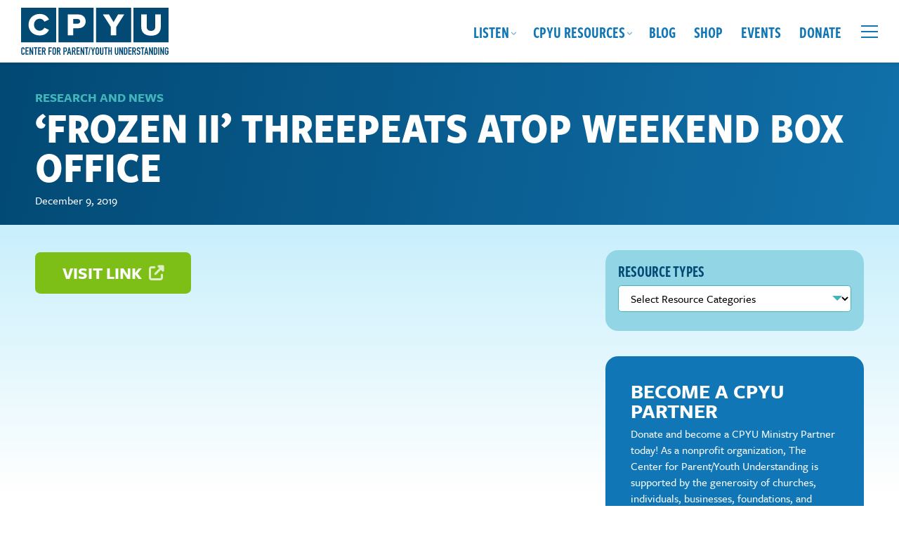

--- FILE ---
content_type: text/css; charset=UTF-8
request_url: https://cpyu.org/wp-content/cache/background-css/1/cpyu.org/wp-content/cache/min/1/wp-content/themes/cpyu-theme/style.css?ver=1722618973&wpr_t=1769764618
body_size: 16570
content:
/*!
Theme Name: CPYU Theme
Description: Custom theme originally developed 2022. Technical note: This site's style.css is compiled via SCSS.
Author: Yoder Design Co.
Author URI: https://yoderdesign.co
Version: 1.0

*//*! normalize.css v4.1.1 | MIT License | github.com/necolas/normalize.css */html{font-family:sans-serif;-ms-text-size-adjust:100%;-webkit-text-size-adjust:100%}body{margin:0}article,aside,details,figcaption,figure,footer,header,main,menu,nav,section,summary{display:block}audio,canvas,progress,video{display:inline-block}audio:not([controls]){display:none;height:0}progress{vertical-align:baseline}template,[hidden]{display:none}a{background-color:transparent;-webkit-text-decoration-skip:objects}a:active,a:hover{outline-width:0}abbr[title]{border-bottom:none;text-decoration:underline;text-decoration:underline dotted}b,strong{font-weight:inherit}b,strong{font-weight:bolder}dfn{font-style:italic}h1{font-size:2em;margin:.67em 0}mark{background-color:#ff0;color:#000}small{font-size:80%}sub,sup{font-size:75%;line-height:0;position:relative;vertical-align:baseline}sub{bottom:-.25em}sup{top:-1em}img{border-style:none}svg:not(:root){overflow:hidden}code,kbd,pre,samp{font-family:monospace,monospace;font-size:1em}figure{margin:1em 40px}hr{box-sizing:content-box;height:0;overflow:visible}button,input,select,textarea{font:inherit;margin:0}optgroup{font-weight:700}button,input{overflow:visible}button,select{text-transform:none}button,html [type="button"],[type="reset"],[type="submit"]{-webkit-appearance:button}textarea,input[type="text"],input[type="button"],input[type="submit"],input[type="tel"],input[type="email"],button{-webkit-appearance:none;border-radius:0}button::-moz-focus-inner,[type="button"]::-moz-focus-inner,[type="reset"]::-moz-focus-inner,[type="submit"]::-moz-focus-inner{border-style:none;padding:0}button:-moz-focusring,[type="button"]:-moz-focusring,[type="reset"]:-moz-focusring,[type="submit"]:-moz-focusring{outline:1px dotted ButtonText}fieldset{border:1px solid silver;margin:0 2px;padding:.35em .625em .75em}legend{box-sizing:border-box;color:inherit;display:table;max-width:100%;padding:0;white-space:normal}textarea{overflow:auto}[type="checkbox"],[type="radio"]{box-sizing:border-box;padding:0}[type="number"]::-webkit-inner-spin-button,[type="number"]::-webkit-outer-spin-button{height:auto}[type="search"]{-webkit-appearance:textfield;outline-offset:-2px}[type="search"]::-webkit-search-cancel-button,[type="search"]::-webkit-search-decoration{-webkit-appearance:none}::-webkit-input-placeholder{color:inherit;opacity:.54}::-webkit-file-upload-button{-webkit-appearance:button;font:inherit}blockquote:before,blockquote:after,q:before,q:after{content:""}blockquote,q{quotes:""}iframe{max-width:100%}#wpstats{display:none!important}a.button,.button,.gform_button,input.submit,button,html input[type="button"],input[type="reset"],input[type="submit"],li.btn-link a,.woocommerce button.button,.woocommerce a.button{appearance:none;background-color:#024974;border:0;border-radius:.3em;color:#fff;cursor:pointer;display:inline-block;font-family:"freight-sans-pro",sans-serif;-webkit-font-smoothing:antialiased;font-weight:700;line-height:1;padding:.7em 1.6em .7em;text-decoration:none;transition:background-color 150ms ease;user-select:none;vertical-align:middle;text-transform:uppercase;text-align:center}a.button:hover,a.button:focus,.button:hover,.button:focus,.gform_button:hover,.gform_button:focus,input.submit:hover,input.submit:focus,button:hover,button:focus,html input[type="button"]:hover,html input[type="button"]:focus,input[type="reset"]:hover,input[type="reset"]:focus,input[type="submit"]:hover,input[type="submit"]:focus,li.btn-link a:hover,li.btn-link a:focus,.woocommerce button.button:hover,.woocommerce button.button:focus,.woocommerce a.button:hover,.woocommerce a.button:focus{background-color:#012942;color:#FFF;text-decoration:none}a.button:disabled,.button:disabled,.gform_button:disabled,input.submit:disabled,button:disabled,html input[type="button"]:disabled,input[type="reset"]:disabled,input[type="submit"]:disabled,li.btn-link a:disabled,.woocommerce button.button:disabled,.woocommerce a.button:disabled{cursor:not-allowed;opacity:.5}a.button.ghost,.button.ghost,.gform_button.ghost,input.submit.ghost,button.ghost,html input[type="button"].ghost,input[type="reset"].ghost,input[type="submit"].ghost,li.btn-link a.ghost,.woocommerce button.button.ghost,.woocommerce a.button.ghost{background:none;border:2px solid #024974;color:#024974;box-shadow:none}a.button.ghost:hover,a.button.ghost:focus,.button.ghost:hover,.button.ghost:focus,.gform_button.ghost:hover,.gform_button.ghost:focus,input.submit.ghost:hover,input.submit.ghost:focus,button.ghost:hover,button.ghost:focus,html input[type="button"].ghost:hover,html input[type="button"].ghost:focus,input[type="reset"].ghost:hover,input[type="reset"].ghost:focus,input[type="submit"].ghost:hover,input[type="submit"].ghost:focus,li.btn-link a.ghost:hover,li.btn-link a.ghost:focus,.woocommerce button.button.ghost:hover,.woocommerce button.button.ghost:focus,.woocommerce a.button.ghost:hover,.woocommerce a.button.ghost:focus{border-color:#013351;color:#013351}a.button,.button,.gform_button,input.submit,button,html input[type="button"],input[type="reset"],input[type="submit"]{font-size:.95em}a.wp-block-button__link{text-decoration:none}a.wp-block-button__link:hover{text-decoration:none}a.button.red{background:#9B1039;color:#fff}a.button.red:hover,a.button.red:focus{background:#760c2b}a.button.orange{background:#F78C46;color:#fff}a.button.orange:hover,a.button.orange:focus{background:#f5741f}a.button.blue,.woocommerce a.button,.woocommerce a.button.alt,.woocommerce button.button.alt,input.gform_button{background:#1076B5;color:#fff}a.button.blue:hover,a.button.blue:focus,.woocommerce a.button:hover,.woocommerce a.button:focus,.woocommerce a.button.alt:hover,.woocommerce a.button.alt:focus,.woocommerce button.button.alt:hover,.woocommerce button.button.alt:focus,input.gform_button:hover,input.gform_button:focus{background:#0d5e90}a.button.lime{background:#7EBF17;color:#fff}a.button.lime:hover,a.button.lime:focus{color:#fff;background:#669b13}a.button.gold{background:#EBDB3A;color:#032A45}a.button.gold:hover,a.button.gold:focus{color:#fff;background:#024974}a.button.white-button{background:#fff;border:1px solid #fff;color:#475765}a.button.white-button:hover,a.button.white-button:focus{transparency:.8}a.button.ghost-white{border-color:#FFF;color:#FFF;background:rgba(0,0,0,.7)}a.button.ghost-white:hover,a.button.ghost-white:focus{border-color:#E7EBE9;color:#E7EBE9;background:rgba(0,0,0,.3)}a.button.ghost-orange{border:2px solid #F78C46;color:#F78C46;background:none}a.button.ghost-orange:hover,a.button.ghost-orange:focus{border-color:#f5741f;color:#f5741f}a.button.ghost-gold{border:2px solid #EBDB3A;color:#EBDB3A;background:none}a.button.ghost-gold:hover,a.button.ghost-gold:focus{border-color:#024974;color:#024974}a.button.smaller-btn{font-size:.813em}a.button.small-btn{font-size:.7em}a.button.big,.button.big{font-size:1.35em}fieldset{background-color:transparent;border:0;margin:0;padding:0}legend{font-weight:600;margin-bottom:.2416666667em;padding:0}label{display:block;font-weight:600;margin:.2em}input,select,textarea{display:block;font-family:"freight-sans-pro",sans-serif;font-size:18px}button,input,select,textarea{vertical-align:baseline;*vertical-align:middle}input[type="text"],input[type="email"],input[type="tel"],input[type="url"],input[type="password"],input[type="search"],input[type="number"],textarea,select[multiple],select{background-color:#eefafd;border:1px solid #42B5BA;border-radius:.3em;box-sizing:border-box;margin-bottom:.725em;padding:.4em .8em;transition:border-color 150ms ease;width:100%}input[type="text"]:hover,input[type="email"]:hover,input[type="tel"]:hover,input[type="url"]:hover,input[type="password"]:hover,input[type="search"]:hover,input[type="number"]:hover,textarea:hover,select[multiple]:hover,select:hover{border-color:shade(#42B5BA,20%)}input[type="text"]:focus,input[type="email"]:focus,input[type="tel"]:focus,input[type="url"]:focus,input[type="password"]:focus,input[type="search"]:focus,input[type="number"]:focus,textarea:focus,select[multiple]:focus,select:focus{border-color:#1076B5;box-shadow:inset 0 1px 3px rgba(0,0,0,.06),0 0 5px rgba(14,103,158,.7);outline:none}input[type="text"]:disabled,input[type="email"]:disabled,input[type="tel"]:disabled,input[type="url"]:disabled,input[type="password"]:disabled,input[type="search"]:disabled,input[type="number"]:disabled,textarea:disabled,select[multiple]:disabled,select:disabled{cursor:not-allowed}input[type="text"]:disabled:hover,input[type="email"]:disabled:hover,input[type="tel"]:disabled:hover,input[type="url"]:disabled:hover,input[type="password"]:disabled:hover,input[type="search"]:disabled:hover,input[type="number"]:disabled:hover,textarea:disabled:hover,select[multiple]:disabled:hover,select:disabled:hover{border:1px solid #42B5BA}select{appearance:none}textarea{resize:vertical}[type="search"]{appearance:none}[type="checkbox"],[type="radio"]{display:inline;margin-right:.3625em;position:relative}[type="file"]{margin-bottom:.725em;width:100%}select{margin-bottom:.725em;max-width:100%;width:auto}html{box-sizing:border-box}*,*::before,*::after{box-sizing:inherit}ul,ol{list-style-type:none;margin:0;padding:0}dl{margin:0}dt{font-weight:600;margin:0}dd{margin:0}figure{margin:0}img,picture{margin:0;max-width:100%;height:auto}iframe{max-width:100%}#page .arve-wrapper{margin-bottom:.6em!important}#page .jetpack-video-wrapper{margin-bottom:0!important}table{border-collapse:collapse;margin:.5em 0 1em;table-layout:fixed;width:100%;border:1px solid #E7EBE9;background:#fff;font-weight:400;color:#021F33}th{border-bottom:2px solid #E7EBE9;font-weight:700;padding:.725em 0;text-align:left;text-transform:uppercase;padding:.5em .2em;background:#E7EBE9;color:#FFF;line-height:1.2}td{border-bottom:1px solid #42B5BA;padding:.5em .7em;border-bottom:0}tr,td,th{vertical-align:middle}body{color:#021F33;font-family:"freight-sans-pro",sans-serif;font-size:18px;line-height:1.45;font-weight:400;text-rendering:auto;-webkit-font-smoothing:antialiased;-moz-osx-font-smoothing:grayscale}h1,h2,h3,h4,h5,h6{font-size:modular-scale(1);line-height:1.2;margin:0 0 .725em}p{margin:0 0 .725em}hr{border-bottom:1px solid #42B5BA;border-left:0;border-right:0;border-top:0;margin:0 0 .6em}.primary a i.fa{padding-right:.2em;padding-left:.1em;text-decoration:none}a.button i.far,a.button i.fas{margin-left:.2em;opacity:.75}.bold500{font-weight:500}.bold600{font-weight:600}.bold700{font-weight:700}.bold800{font-weight:800}.bold900{font-weight:900}h1{font-size:4em;line-height:.9;color:#024974;font-family:"freight-sans-condensed-pro",sans-serif;font-weight:700;margin:1.2em 0 .25em}@media screen and (max-width:1300px){h1{font-size:3.5em}}@media screen and (max-width:1000px){h1{font-size:3.25em}}@media screen and (max-width:800px){h1{font-size:3em}}@media screen and (max-width:600px){h1{font-size:2.75em}}h1.page-title,h2.home-page-title{margin:0 0 .1em;position:relative;z-index:3;animation:fade-in .8s ease-in;text-transform:uppercase}h1.page-title{margin-top:-.1em}h2{font-size:2em;line-height:1;margin:1.25em 0 .3em;font-weight:900;color:#024974;text-transform:uppercase}h2 .main-content{font-family:"freight-sans-compressed-pro",sans-serif;font-weight:600}.home h2,h2.wide-heading{font-weight:900;font-family:"freight-sans-pro",sans-serif}h2.underline{display:inline-block;margin-bottom:.5em;box-shadow:inset 0 -1.1rem 0 0 #024974;padding:0 10px .35rem}h2.underline.underline-gold{box-shadow:inset 0 -1.1rem 0 0 #EBDB3A}h2.underline.underline-bright-blue{box-shadow:inset 0 -1.1rem 0 0 #1076B5}h2.underline.underline-light-blue{box-shadow:inset 0 -1.1rem 0 0 #C8EFFC}h2.underline.underline-light-blue-green{box-shadow:inset 0 -1.1rem 0 0 #78DEF7}h2.underline.underline-centered{margin-left:auto;margin-right:auto}h2.underline.underline-left{margin-right:auto}h2.section-heading{font-size:2.5em;display:inline-block;margin:0 auto .5em;text-align:center;border-top:4px solid #EBDB3A!important;border-bottom:4px solid #EBDB3A!important;padding:.15em 0 .08em;width:auto!important;line-height:1.1}@media (max-width:1000px){h2.section-heading{font-size:2.2em}}@media (max-width:700px){h2.section-heading{font-size:1.9em}}h2.section-heading.blue-white{color:#fff;border-color:#024974}h2.section-heading.blue-line{border-top:4px solid #024974!important;border-bottom:4px solid #024974!important}h2.smaller-heading{font-size:1.8em}h2.small-heading{font-size:1.7em}@media (max-width:767px){h2{font-size:1.7em}}h2.large-h2{font-size:2.33em}@media (max-width:767px){h2.large-h2{font-size:1.9em}}h2.entry-title,h2.woocommerce-loop-product__title{font-size:1.8em;font-family:"freight-sans-compressed-pro",sans-serif}h2.entry-title a,h2.woocommerce-loop-product__title a{text-decoration:none;color:#024974;font-weight:600}h2.entry-title a:hover,h2.woocommerce-loop-product__title a:hover{color:#1076B5;text-decoration:underline}h2.home-page-title{font-size:4.1em;line-height:1.04;font-family:"freight-sans-condensed-pro",sans-serif;font-weight:700;margin:0 0 .25em}@media screen and (max-width:1000px){h2.home-page-title{font-size:3.75em}}@media screen and (max-width:800px){h2.home-page-title{font-size:3.25em}}@media screen and (max-width:600px){h2.home-page-title{font-size:2.75em}}h2.home-page-title strong{display:inline;background:#7EBF17;box-shadow:.2em 0 0 #7EBF17,-.2em 0 0 #7EBF17}.widget h2{margin:0 0 .1em;font-weight:600;font-size:1.6em;line-height:1;text-transform:uppercase}@media screen and (max-width:600px){.widget h2{font-size:1.4em}}.resource-flex-wrap h2.entry-title,.resources-categories-block h2.entry-title{font-size:1.5rem;margin-top:0}h3{font-size:1.5em;line-height:1.1;margin:1em 0 .3em;font-weight:600;color:#024974;font-family:"freight-sans-compressed-pro",sans-serif}h3 a{color:#024974;font-weight:600;text-decoration:none}h3 a:hover{color:#024974;text-decoration:underline}h3.entry-title{margin:0 0 .2em;text-transform:uppercase;line-height:.95}h3.entry-title a{color:#024974;font-weight:600;text-decoration:none}h3.entry-title a:hover{color:#024974;text-decoration:underline}.widget h3{margin:0 0 .1em;font-size:1.3em;line-height:1;text-transform:uppercase}@media screen and (max-width:600px){.widget h3{font-size:1.25em}}h4{font-size:1.125em;line-height:1.2;font-weight:700;margin:1em 0 .2em}@media screen and (max-width:700px){h4{font-size:1.1em}}h4 .far,h4 .fa,h4 .fas,h4 .fal{opacity:.7;margin-right:.1em}.widget h4{margin:1.3em 0 .15em}h5{font-size:1em;line-height:1.2;font-weight:700;margin:1.25em 0 .4em}h6{font-size:1em;line-height:1.2;font-weight:700;margin:1.25em 0 .4em}.page .entry-content>:first-child{margin-top:0}p{margin-top:.2em;margin-bottom:.9em}.site-main ul,.site-main ol,.widget ul,.widget ol,.full-width-flex-content-block ul,.full-width-flex-content-block ol,#tinymce ul,#tinymce ol{margin:0 0 .3em 1.5em}.site-main ul,.widget ul,.full-width-flex-content-block ul,#tinymce ul{list-style:disc}.site-main ul ul,.widget ul ul,.full-width-flex-content-block ul ul,#tinymce ul ul{list-style:circle}.site-main ul ul ul,.widget ul ul ul,.full-width-flex-content-block ul ul ul,#tinymce ul ul ul{list-style-type:square}.site-main ol,.widget ol,.full-width-flex-content-block ol,#tinymce ol{list-style:decimal}.site-main ol ol,.widget ol ol,.full-width-flex-content-block ol ol,#tinymce ol ol{list-style:upper-alpha}.site-main ol ol ol,.widget ol ol ol,.full-width-flex-content-block ol ol ol,#tinymce ol ol ol{list-style:lower-roman}.site-main ol ol ol ol,.widget ol ol ol ol,.full-width-flex-content-block ol ol ol ol,#tinymce ol ol ol ol{list-style:lower-alpha}.site-main li,.widget li,.full-width-flex-content-block li,#tinymce li{margin-bottom:.4em}.site-main ol li,.widget ol li,.full-width-flex-content-block ol li,#tinymce ol li{margin-bottom:.6em}.site-main li>ul,.site-main li>ol,.widget li>ul,.widget li>ol,.full-width-flex-content-block li>ul,.full-width-flex-content-block li>ol,#tinymce li>ul,#tinymce li>ol{margin-bottom:0;margin-left:2em}.site-main dt,.widget dt,.full-width-flex-content-block dt,#tinymce dt{font-weight:700}.site-main dd,.widget dd,.full-width-flex-content-block dd,#tinymce dd{margin:0 1em 1.5em}ul.multi-col-list{margin-bottom:0}ul.fa-ul{list-style:none!important}ul.plain-list{list-style:none;margin:0 0 1.1em 0}ul.plain-list li{overflow:hidden;margin-bottom:1em}.secondary .widget ul,.secondary .widget ol{margin:0 0 .75em 1.3em}.secondary .widget ul li,.secondary .widget ol li{margin:0 0 .4em}.secondary .widget ul{list-style:disc}.widget p{margin:0 0 .75em}b,strong{font-weight:700}dfn,cite,em,i{font-style:italic}blockquote{margin:1.25em 0;padding:0;color:#032A45;font-weight:700;font-size:1em;position:relative;display:block}blockquote cite{font-size:.7em}blockquote,blockquote.wp-block-quote{background:transparent;text-align:left;position:relative}blockquote p,blockquote.wp-block-quote p{font-style:normal;font-weight:700}blockquote cite,blockquote .wp-block-quote__citation,blockquote.wp-block-quote cite,blockquote.wp-block-quote .wp-block-quote__citation{display:block;font-size:.7em;font-weight:400;margin-top:.4em;text-align:left!important}blockquote p:last-of-type,blockquote.wp-block-quote p:last-of-type{margin-bottom:0}.wp-block-pullquote{border:none;padding:0}.wp-block-pullquote blockquote{max-width:50%;margin:0 auto .6em;padding:0 0 0 .8em;border-left:3px solid #EBDB3A;text-transform:none;color:#024974}.wp-block-pullquote blockquote cite{margin-top:.1em;line-height:1}.wp-block-pullquote.alignleft,.wp-block-pullquote.alignright{max-width:360px}.wp-block-pullquote.alignleft blockquote,.wp-block-pullquote.alignright blockquote{max-width:100%}.wp-block-pullquote.pullquote-inner blockquote{border-left:3px solid #EBDB3A;text-transform:none}address{margin:0 0 1.5em}pre{background:#eee;font-family:"Courier 10 Pitch",Courier,monospace;font-size:15px;font-size:1.5rem;line-height:1.6;margin-bottom:1.6em;max-width:100%;overflow:auto;padding:1.6em}code,kbd,tt,var{font:15px Monaco,Consolas,"Andale Mono","DejaVu Sans Mono",monospace}abbr,acronym{border-bottom:1px dotted #666;cursor:help}mark,ins{background:#fff9c0;text-decoration:none}sup,sub{font-size:50%;height:0;line-height:0;position:relative;vertical-align:baseline}small{font-size:70%;line-height:120%}big{font-size:125%}figure{margin:0}a.tel-link,a.tel{text-decoration:none;white-space:nowrap}.tel a,a.tel{text-decoration:none}.main-content .tel a,.main-content a.tel{color:#021F33;font-weight:400}::-moz-selection{background:#8991ff;color:#FFF;text-shadow:none}::selection{background:#8991ff;color:#FFF;text-shadow:none}ins{background-color:#8991ff;color:#FFF;text-decoration:none}mark{background-color:#8991ff;color:#FFF;font-style:italic;font-weight:700}.no-break,.no-wrap{white-space:nowrap}h1.no-top-margin,h2.no-top-margin,h3.no-top-margin,h4.no-top-margin,h5.no-top-margin,h6.no-top-margin,p.no-top-margin,ul.no-top-margin,ol.no-top-margin,.no-top-margin h1,.no-top-margin h2,.no-top-margin h3,.no-top-margin h4{margin-top:0!important}@media (max-width:767px){h1.no-top-margin-mobile,h2.no-top-margin-mobile,h3.no-top-margin-mobile,h4.no-top-margin-mobile{margin-top:0!important}}p.intro{font-size:1.2em;line-height:1.5;font-weight:700}p.has-drop-cap:not(:focus):first-letter{float:left;font-size:3.1em;line-height:.68;font-weight:400;margin:.173em .1em 0 0;text-transform:uppercase;font-style:normal}.blue,h1.blue,h2.blue,h3.blue,h4.blue,h5.blue{color:#024974}.green,h1.green,h2.green,h3.green,h4.green,h5.green{color:#4c9d4a}.wp-block-separator:not(.is-style-dots),hr:not(.is-style-dots){border:0;height:1px}.wp-block-separator:not(.is-style-dots),hr:not(.is-style-dots){width:100%;height:2px;background:#DEDEDE}.wp-block-separator.has-gold-color::before,hr.has-gold-color::before{background:#EBDB3A}.wp-block-separator.has-yellow-color::before,hr.has-yellow-color::before{background:#c6bf70}.wp-block-separator.has-yellow-color::before,hr.has-yellow-color::before{background:#c6bf70}.wp-block-separator.has-white-color::before,hr.has-white-color::before{background:#fff}.wp-block-separator.is-style-dots:before,hr.is-style-dots:before{font-size:18px;letter-spacing:12px;padding-left:12px}.wp-block-image figcaption{font-weight:400;color:#024974;margin-top:.1em}.uppercase{text-transform:uppercase}input:-moz-placeholder{color:#585b62}textarea:-moz-placeholder{color:#585b62}button,input,select,textarea{font-size:100%;margin:0;vertical-align:baseline;*vertical-align:middle}button,input{line-height:normal}button,html input[type="button"],input[type="reset"],input[type="submit"]{-webkit-appearance:button}input[type="checkbox"],input[type="radio"]{box-sizing:border-box;padding:0}input[type="search"]{-webkit-appearance:textfield;-webkit-box-sizing:content-box;-moz-box-sizing:content-box;box-sizing:content-box}input[type="search"]::-webkit-search-decoration{-webkit-appearance:none}button::-moz-focus-inner,input::-moz-focus-inner{border:0;padding:0}input[type="text"],input[type="email"],input[type="tel"],input[type="url"],input[type="password"],input[type="search"],textarea{color:#04375a}textarea{overflow:auto;vertical-align:top;width:98%}input::placeholder,textarea::placeholder{color:#898989;opacity:1}[placeholder]:focus::-webkit-input-placeholder{transition:opacity 0.25s 0.25s ease;opacity:0}.searchform{font-size:.9em;padding:0;border-radius:.2em;border:2px solid #1076B5;display:inline-block;width:100%;position:relative}.searchform input.s{padding:.45em .8em;width:100%;font-weight:400;border:0;background:none;background:transparent;box-sizing:border-box;margin:0;font-family:"freight-sans-condensed-pro",sans-serif}.searchform input.search-btn{background:transparent;border:0;padding:.1em .25em 0;color:#1076B5;position:absolute;right:.2em;top:.5em;font-size:1em;line-height:100%;font-family:'Font Awesome 5 Free';font-weight:900}.searchform input.search-btn:hover{color:#012942}.primary .searchform,.filter-bar .searchform{max-width:700px;border:2px #1076B5 solid;font-size:1.2em;background-color:#E0F5FC}.primary .searchform input.s,.filter-bar .searchform input.s{padding:.8em}.primary .searchform input.search-btn,.filter-bar .searchform input.search-btn{background:#1076B5;border:0;padding:.75em .75em;color:#FFF;position:absolute;right:0;top:0;font-size:1.19em;line-height:100%;border-radius:0;font-family:'Font Awesome 5 Free';font-weight:900}.primary .searchform input.search-btn:hover,.filter-bar .searchform input.search-btn:hover{background:#0d5e90;color:#FFF}.filter-bar .searchform{background-color:#fff}.left{float:left}.right{float:right}.text-left{text-align:left}.text-right{text-align:right}.text-center{text-align:center}.hide{display:none}.hide-override{display:none!important}.highlight{background:#ff9}.clearfix:before,.clearfix:after,.row:before,.row:after{content:'';display:table}.clearfix:after,.row:after{clear:both}.clear{clear:both}.alignleft{display:inline;float:left;margin-right:1.2rem;margin-bottom:.5rem}.alignright{display:inline;float:right;margin-left:1.2rem;margin-bottom:.5rem}.aligncenter{clear:both;display:block;margin:0 auto}.centered{margin-left:auto;margin-right:auto}@media only screen and (max-width:800px){.alignleft,.alignright,.wp-caption.alignleft,.wp-caption.alignright{max-width:50%}}.sr .reveal{visibility:hidden}body{background:#fff;min-height:100vh}#page{position:relative;display:flex;min-height:100vh;-webkit-flex-direction:column;flex-direction:column;overflow:hidden}.no-flexbox #page{display:block}#page.no-site-header,.search #page{background:#FFF}#content{flex:1 0 auto}.site-header{margin:0;padding-top:.6em;padding-bottom:.6em;padding-left:30px;padding-right:30px;position:fixed;box-shadow:0 2px 4px rgba(3,42,69,.08);z-index:900;-webkit-transition:all .2s ease-in-out;-moz-transition:all .2s ease-in-out;-o-transition:all .2s ease-in-out;transition:all .2s ease-in-out;width:100%;top:0;left:0;right:0}@media (max-width:600px){.site-header{padding-top:.3em;padding-bottom:.2em}}.normal-header .site-header{background:#FFF;transition:background-color .5s ease-in-out}.transparent-header .site-header,.home .site-header{background-color:rgba(255,255,255,0);box-shadow:none}.transparent-header .site-header .site-title svg .st0,.home .site-header .site-title svg .st0{fill:#fff;transition:fill .5s ease-in-out}.transparent-header .site-header.headroom--not-top,.home .site-header.headroom--not-top{background-color:#FFF;box-shadow:0 2px 4px rgba(3,42,69,.08)}.transparent-header .site-header.headroom--not-top .site-title svg .st0,.home .site-header.headroom--not-top .site-title svg .st0{fill:#024974;transition:fill .5s ease-in-out}.admin-bar .site-header{top:32px;z-index:901}@media only screen and (max-width:782px){.admin-bar .site-header{top:46px}}.site-header .header-content{display:flex;justify-content:space-between;align-items:center;flex-wrap:wrap;margin:0 auto;text-align:right}.site-header .site-title{font-size:1.25em;line-height:1;width:210px;display:block;margin:0;transition:0.2s;z-index:10}@media (max-width:1100px){.site-header .site-title{width:200px}}@media (max-width:900px){.site-header .site-title{width:180px}}@media (max-width:600px){.site-header .site-title{width:160px}}.site-header .site-title a{display:block}.site-header .site-title svg{display:block;width:100%;height:auto}.site-header.headroom--not-top .site-title{width:160px}@media (min-width:901px){.site-header.headroom--not-top .site-title{width:160px}}@media (max-width:900px){.site-header.headroom--not-top .site-title{width:150px}}.site-header.headroom--not-top .site-title svg{margin-bottom:-.65em}.site-header.headroom--not-top .site-title svg g.tagline{display:none}.site-nav{font-family:"freight-sans-compressed-pro",sans-serif;text-transform:uppercase;font-size:26px;text-align:right;padding:0}@media (max-width:1400px){.site-nav{font-size:24px}}@media (max-width:1200px){.site-nav{font-size:22px}}.site-nav a{color:#1076B5;text-decoration:none;display:inline-block;padding:.5em 12px .5em;line-height:1;position:relative;transition:all 0.3s ease-in-out;font-weight:600}@media (min-width:901px){.headroom--not-top .site-nav a{font-size:.8em}}.transparent-header .site-nav a,.home .site-nav a{color:#fff}.transparent-header .headroom--not-top .site-nav a,.home .headroom--not-top .site-nav a{color:#1076B5}@media screen and (min-width:901px){.site-nav a:hover,.site-nav li.hover>a{color:#fff}.site-nav .mobile-only{display:none}}.site-nav #secondary-navigation{display:inline-block;position:relative}.site-nav a.cart-header-icon{font-size:.8em}.site-nav a.cart-header-icon i.fas{font-size:.8em}.site-nav a.cart-header-icon:hover{color:#42B5BA}.site-nav a.cart-header-icon .amount{font-weight:500}.site-nav ul.nav-menu.main{display:inline-block;position:relative}@media (max-width:800px){.site-nav ul.nav-menu.main{font-size:.8em}}.site-nav ul.nav-menu.main li{margin:0;display:inline-block;position:relative;vertical-align:middle}@media screen and (min-width:901px){.site-nav ul.nav-menu.main li{margin-left:-2px}}.site-nav ul.nav-menu.main li.mobile-only{display:none}.site-nav ul.nav-menu.main li.menu-item-has-children>a,.site-nav ul.nav-menu.main li.outbound-link>a{padding-right:.5em}.site-nav ul.nav-menu.main li:hover>a,.site-nav ul.nav-menu.main li:focus>a,.site-nav ul.nav-menu.main li:active>a{color:#73C5D9;background:#032A45}.no-js .site-nav ul.nav-menu.main li:hover>ul.sub-menu,.site-nav ul.nav-menu.main li.selected>ul.sub-menu{left:0;top:95%;position:absolute;display:block!important;z-index:1000}.site-nav ul.nav-menu.main>li.menu-item-has-children>a:after{content:"\f107";font-size:.4em;position:relative;top:-.3em;right:-.25em;font-family:'Font Awesome 5 Free';font-weight:900;opacity:.6}.site-nav ul.nav-menu.main li.outbound-link>a:after{content:"\f08e";font-size:.85em;position:relative;right:-.6em;font-family:'Font Awesome 5 Free';font-weight:900;opacity:.7}.site-nav ul.nav-menu.main>li.menu-item-has-children{overflow:hidden}.site-nav ul.nav-menu.main>li.menu-item-has-children:hover,.site-nav ul.nav-menu.main>li.menu-item-has-children.selected,.site-nav ul.nav-menu.main>li.menu-item-has-children:focus-within{overflow:visible}.site-nav ul.nav-menu.main>li.menu-item-has-children>ul.sub-menu{opacity:0;position:absolute;height:0;overflow:hidden;visibility:hidden;transition:all 0.2s ease-in-out;transition:opacity 0.4s ease-in-out 200ms}.site-nav ul.nav-menu.main>li.menu-item-has-children:hover>ul.sub-menu,.site-nav ul.nav-menu.main>li.menu-item-has-children.selected>ul.sub-menu,.site-nav ul.nav-menu.main>li.menu-item-has-children:focus-within>ul.sub-menu{height:auto;visibility:visible;top:99.5%;left:0;opacity:1}.site-nav ul.nav-menu.main ul.sub-menu{display:block;position:absolute;z-index:999;margin:0;text-align:left;width:9em;float:none;background:#032A45;margin-bottom:3px;padding:.2em 0 .4em}.site-nav ul.nav-menu.main ul.sub-menu li{display:block;padding:0;position:relative;margin:0}.site-nav ul.nav-menu.main ul.sub-menu li a{font-size:.8em;display:block;padding-top:7px;padding-bottom:7px;line-height:1.1;text-transform:uppercase;margin-left:0;color:#FFF;font-family:"freight-sans-compressed-pro",sans-serif;font-weight:600}.site-nav ul.nav-menu.main ul.sub-menu li a:hover,.site-nav ul.nav-menu.main ul.sub-menu li a:focus{color:#73C5D9}.site-nav ul.nav-menu.main ul.sub-menu li ul.sub-menu{position:static;display:block;padding:0}.site-nav ul.nav-menu.main ul.sub-menu li ul.sub-menu li a{font-size:.75em;text-transform:none;font-weight:500;padding:5px 0 5px 1.5em}.site-nav .social-contents{padding-top:.5em}.site-nav .social-contents a{color:#73C5D9}.site-nav .social-contents a:hover{color:#fff}@media (min-width:901px){.secondary-menu-wrap{position:fixed;z-index:10;top:0;bottom:0;width:400px;padding-right:1.2em;padding-left:1.2em;padding-top:6em;overflow-y:auto;transition:all .3s ease-in-out;background:#032A45;left:100%;text-align:left}.secondary-menu-wrap .searchform{background:#fff}.secondary-menu-wrap .nav-menu.secondary{display:block;padding-top:.75em}.secondary-menu-wrap .nav-menu.secondary li{display:block}.secondary-menu-wrap .nav-menu.secondary li a{display:block;color:#fff;font-size:1em}.secondary-menu-wrap .nav-menu.secondary li a:hover{color:#73C5D9}.secondary-menu-wrap .nav-menu.secondary li ul.sub-menu{padding-bottom:.5em;margin-top:-.2em}.secondary-menu-wrap .nav-menu.secondary li ul.sub-menu li a{font-size:.85em;text-transform:none;font-weight:500;padding:7px 0 7px 1.2em}.open .desktop-only{display:block}.open .secondary-menu-wrap{transform:translateX(-100%)}}button.toggle-menu{border:0;border-radius:0;background-color:transparent;width:24px;height:18px;display:inline-block;position:relative;padding:0;vertical-align:middle;-webkit-appearance:none;z-index:12}button.toggle-menu.desktop-only{margin-left:.5em}button.toggle-menu .line{transition:all 0.2s 0.2s,transform 0.2s 0.0s,background-color 0.2s 0.0s;display:block;position:absolute;height:2px;width:100%;background-color:#1076B5;left:50%;transform:translateX(-50%);opacity:1;padding:0!important}.transparent-header button.toggle-menu .line,.home button.toggle-menu .line{background-color:#fff}.transparent-header .headroom--not-top button.toggle-menu .line,.home .headroom--not-top button.toggle-menu .line{background-color:#1076B5}button.toggle-menu:hover .line{background-color:#73C5D9}.transparent-header button.toggle-menu:hover .line,.home button.toggle-menu:hover .line{background-color:#fff}.transparent-header .headroom--not-top button.toggle-menu:hover .line,.home .headroom--not-top button.toggle-menu:hover .line{background-color:#1076B5}button.toggle-menu .line{transform:translateX(-50%)}button.toggle-menu .line.line-01{top:0}button.toggle-menu .line.line-02{top:8px}button.toggle-menu .line.line-03{top:16px}.open button.toggle-menu .line{transition:all 0.2s 0.0s,transform 0.2s 0.2s,background-color 0.2s 0.0s}.open button.toggle-menu .line.line-01,.open button.toggle-menu .line.line-03{top:8px}.open button.toggle-menu .line.line-01{transform:translateX(-50%) rotate(45deg)}.open button.toggle-menu .line.line-02{opacity:0}.open button.toggle-menu .line.line-03{transform:translateX(-50%) rotate(-45deg)}@media screen and (max-width:900px){.social-contents a{font-size:1.25em;padding-left:.3em}.open #menus,.open .mobile-only{display:block}.site-nav{padding-top:.8em;padding-bottom:.8em;position:relative;z-index:2}.site-nav.open{z-index:11}.site-nav #menus{position:fixed;z-index:10;top:0;bottom:0;width:100%;padding:6em 25px 2em;overflow-y:auto;transition:all .3s ease-in-out;background:#1b0f31;left:100%;text-align:left}.site-nav #menus .mobile-only{display:block}.site-nav #menus .desktop-only{display:none!important}.site-nav #menus .header-search-form.mobile-only{width:100%;margin:0 auto .5em;padding:.8em 0 0;clear:both}.site-nav #menus .header-search-form.mobile-only form{background:#E0F5FC;font-size:1.125em}.site-nav #menus a.cart-header-icon{font-size:1.2em;padding:.5em .2em;margin-left:2%}.site-nav #menus a.cart-header-icon i.fas{font-size:.8em}.site-nav #menus a.cart-header-icon:hover{color:#42B5BA}.site-nav #menus a.cart-header-icon .amount{font-weight:500}.site-nav #menus #secondary-navigation,.site-nav #menus ul.nav-menu.main{width:49%;display:inline-block;text-align:left;float:left}.site-nav #menus #secondary-navigation{margin-left:2%}.site-nav #menus ul.nav-menu{margin:.4em 0 .4em!important;position:relative}.site-nav #menus ul.nav-menu li{display:block;margin:0}.site-nav #menus ul.nav-menu li.menu-item-has-children>a:after{content:"\f107";font-size:.4em;position:relative;top:-.3em;right:-.25em;font-family:'Font Awesome 5 Free';font-weight:900;opacity:.6}.site-nav #menus ul.nav-menu li.mobile-only{display:block}.site-nav #menus ul.nav-menu li.hide-mobile{display:none}.site-nav #menus ul.nav-menu li a{font-size:1.75rem;line-height:1;color:#FFF;padding:.5em .2em;font-weight:700;width:100%;background:none!important;margin:0;display:block}.site-nav #menus ul.nav-menu li a:hover{color:#73C5D9}.site-nav #menus ul.nav-menu li.btn-link{margin-top:1.5em}.site-nav #menus ul.nav-menu li.btn-link a{color:#EBDB3A}.site-nav #menus ul.nav-menu li ul.sub-menu{padding:0;width:100%;box-shadow:none;background:none;margin-top:-.5em;display:none;position:relative;z-index:999;margin-bottom:3px}.site-nav #menus ul.nav-menu li ul.sub-menu li{display:block;margin:0}.site-nav #menus ul.nav-menu li ul.sub-menu li a{display:block;width:auto;letter-spacing:0;font-size:1.25rem;line-height:1;background:none;padding-left:1em;font-weight:400}.site-nav #menus ul.nav-menu li ul.sub-menu li a.menu-image-title-below{padding-left:12px}.site-nav #menus ul.nav-menu li ul.sub-menu li ul.sub-menu a{padding-left:1.5em;font-size:1.1rem;text-align:left}.site-nav #menus ul.nav-menu>li.menu-item-has-children.selected>ul.sub-menu,.site-nav #menus ul.nav-menu>li.menu-item-has-children:hover>ul.sub-menu{display:block!important;opacity:1}.site-nav.open #menus{transform:translateX(-100%)}}a{color:#1076B5;text-decoration:underline;transition:color 150ms ease;cursor:pointer;font-weight:700}a:hover,a:focus,a:active{color:#0c5786;text-decoration:none}a:link{-webkit-tap-highlight-color:transparent}.normal-header .site-content{padding-top:92px;transition:padding-top .15s ease-in-out}@media only screen and (max-width:1100px){.normal-header .site-content{padding-top:89px}}@media only screen and (max-width:600px){.normal-header .site-content{padding-top:72px}}.no-site-header .normal-header .site-content{padding-top:0!important}@keyframes fade-in{from{opacity:0}to{opacity:1}}@keyframes delayed-fade-in{0%{opacity:0}50%{opacity:0}100%{opacity:1}}.site-width{max-width:1260px;margin-left:auto;margin-right:auto;padding-left:40px;padding-right:40px}@media screen and (max-width:800px){.site-width{padding-left:25px;padding-right:25px}}.main-content{position:relative}.main-content.no-default-page-title,.no-site-header .main-content{padding-top:0}.error404 .main-content .page-header-content{text-align:center}.search .main-content{padding-bottom:2.5em!important}.search .main-content .site-main article{padding:1.4em 0;border-bottom:1px solid #C2C2DD}.search .main-content .site-main article h2{margin-top:0}.search .main-content .site-main article h2 a{text-decoration:none}.billboard{padding-top:3.25em;padding-bottom:1.5em;color:#FFF;background:transparent linear-gradient(101deg,#024974 0%,#1170AA 100%) 0% 0% no-repeat padding-box;position:relative}.billboard:after{content:'';display:block;position:absolute;top:0;right:0;bottom:0;left:auto;width:657px;max-width:80%;height:100%;background:var(--wpr-bg-d3c64931-afd5-46fe-89de-385546d9e47b) top left repeat-y;z-index:0;opacity:.12;mix-blend-mode:multiply}@media (max-width:800px){.billboard:after{background-position:top right}}.has-featured-img-banner .billboard:after{display:none}.billboard .site-width{position:relative;z-index:1;font-weight:500}.billboard .site-width .intro-paragraph{max-width:960px;font-size:1.2em}@media (max-width:900px){.billboard .site-width .intro-paragraph{font-size:1em}}.narrow-container .billboard .site-width{max-width:1000px}.single-tribe_events .billboard .site-width{max-width:1050px}.has-featured-img-banner .billboard{background-color:#024974;background-size:cover;background-repeat:no-repeat;background-position:center center;padding-top:24em}@media (max-width:1000px){.has-featured-img-banner .billboard{padding-top:20em}}@media (max-width:700px){.has-featured-img-banner .billboard{padding-top:15em}}@media (max-width:500px){.has-featured-img-banner .billboard{padding-top:10em}}.has-featured-img-banner .billboard:before{position:absolute;content:'';display:block;left:0;right:0;bottom:0;width:100;height:40%;background:linear-gradient(to bottom,transparent 0%,rgba(0,0,0,.8) 100%);z-index:1}.has-featured-img-banner .billboard h1.page-title{text-shadow:0 2px 8px rgba(0,0,0,.6)}.blog .billboard .blog-img-wrap{max-width:1300px;margin:0 auto;padding:0 .75em 1em}.blog .billboard .blog-img-wrap img{width:100%}.billboard .small-title{font-size:1em;text-transform:uppercase;margin-bottom:0;color:#42B5BA;margin-top:0;font-weight:900;position:relative;z-index:4}.billboard .small-title a{text-decoration:none;color:#42B5BA}.billboard .small-title a:hover{text-decoration:underline}.billboard h1.page-title{color:#FFF;margin-top:0}.gradient-bg{position:relative}.gradient-bg:before{content:'';display:block;position:absolute;top:0;left:0;right:0;width:100%;height:380px;background:transparent linear-gradient(180deg,#C8EFFC 0%,#fff 100%) 0% 0% no-repeat padding-box;z-index:-1}.woocommerce-checkout .gradient-bg:before,.page-id-40 .gradient-bg:before{height:200px}.resource-bg{background:#E0F5FC}.bottom-corner-dots{position:relative;overflow:hidden}.bottom-corner-dots:after{content:'';display:block;background:var(--wpr-bg-e985a622-b4f2-4ab3-bb78-f64e3553a2f1) no-repeat center center;background-size:cover;position:absolute;bottom:-215px;left:-120px;z-index:-1;height:500px;width:500px}.top-corner-dots{position:relative;overflow:hidden}.top-corner-dots:after{content:'';display:block;background:var(--wpr-bg-00cb5c4e-efc6-4f48-bb9d-c79a930bfe6f) no-repeat center center;background-size:cover;position:absolute;top:-215px;right:-250px;z-index:-1;height:600px;width:600px}.spacer-left-corner-dots{position:relative}.spacer-left-corner-dots:after{content:'';display:block;background:var(--wpr-bg-eee2004c-b0ea-4d5d-900f-5092ca1afa05) no-repeat center center;background-size:cover;position:absolute;top:-60px;left:-200px;z-index:-1;height:500px;width:500px}.page-content{padding-top:1.5em;padding-bottom:4em}.page-content.no-default-padding,.home .page-content{padding-top:0!important;padding-bottom:0!important}.page-content.row-has-sidebar{display:flex;gap:3.5em}@media (max-width:800px){.page-content.row-has-sidebar{flex-wrap:wrap}.page-content.row-has-sidebar .img-wrap,.page-content.row-has-sidebar .entry-content{width:100%}}@media (max-width:800px){.page-content.row-has-sidebar{flex-wrap:wrap}}@media (min-width:801px){.page-content.row-has-sidebar .primary{width:60%;flex:1 0 auto}}@media (min-width:801px){.page-content.row-has-sidebar .sidebar{width:35%;flex:1 0 auto}}@media (min-width:570px){.post-flex-wrap{display:flex;flex-wrap:wrap;gap:0 3em}.post-flex-wrap article{flex:1 0 auto;width:45%}}.primary.center{margin-left:auto;margin-right:auto}.primary.center.narrower{max-width:920px}#page .primary.full{max-width:100%}.blog .primary{max-width:1050px;margin-left:auto;margin-right:auto}.blog a.read-more{display:inline-block;margin-top:.4em}.blog .blog-img-wrap{position:relative;z-index:2}.blog-promo-row{padding:60px 30px;background:#E0F5FC}.blog-promo-row .promo-content{max-width:640px;margin:0 auto;text-align:center}.blog-promo-row .promo-content h2{margin-top:0}.blog-promo-row .promo-content p{text-align:left}.blog-promo-row.about-author-row{text-align:left}.blog-promo-row.about-author-row .img-wrap img{border-radius:50%}@media (min-width:700px){.blog-promo-row.about-author-row .promo-content{max-width:760px;display:flex;gap:1em;align-items:center}.blog-promo-row.about-author-row .promo-content .img-wrap{width:30%;flex:1 0 auto}.blog-promo-row.about-author-row .promo-content .bio-content-wrap{width:70%;flex:1 0 auto}}.blog-promo-row.about-author-row header{text-align:left}.blog-promo-row.about-author-row header b{display:block;text-transform:uppercase;color:#024974;font-weight:600}.blog-promo-row.about-author-row header h2{margin-bottom:.2em}article.post{padding:0 0 1px;margin:0 0 3em}@media (min-width:700px){article.post{display:flex;gap:1.1em;align-items:center}article.post .img-wrap{width:34%;flex:1 0 auto}article.post .entry-content{width:66%;flex:1 0 auto}}@media (max-width:699px){article.post .img-wrap{margin-bottom:.5em}}article.post .img-thumb{background-position:center;background-size:cover;border-radius:1.5em;height:250px}@media (max-width:1000px){article.post .img-thumb{height:220px}}@media (max-width:700px){article.post .img-thumb{height:180px}}article.post .entry-content{line-height:1.35}article.post .entry-content h2.entry-title{margin-top:0}article.post p{margin:.5em 0}a.read-more{text-transform:uppercase;font-size:.813em;white-space:nowrap}.post-meta{font-size:.8em;line-height:1;margin:0;font-weight:700;color:#767676}.single .post-meta{font-size:.875em;color:#fff;font-weight:500!important;margin-top:.85em}.single .post-meta a{color:#CBCBCB;padding:0;background:none;margin:0}.single .post-meta a:hover{color:#a5a5a5;text-decoration:underline}.blog-link a{font-weight:700}.site-main .post-navigation{margin:2em 0 4.5em}.site-main .post-navigation .nav-links{padding:.6em .8em;background:#C8EFFC;font-size:1em;line-height:1.2;overflow:hidden;text-transform:uppercase;display:flex;justify-content:space-between}.site-main .post-navigation .nav-links .nav-previous{text-align:left;width:48%}.site-main .post-navigation .nav-links .nav-previous :before{content:'← '}.site-main .post-navigation .nav-links .nav-next{text-align:right;width:48%}.site-main .post-navigation .nav-links .nav-next :after{content:'	→'}#page .navigation.pagination{padding:.8em;background:#E0F5FC;margin:3em 0}#page .navigation.pagination .nav-links{padding-top:0}.byline{display:none}.single .byline,.group-blog .byline{display:inline}.page-links{clear:both;margin:0 0 1.5em}.single img.post-thumb{border-radius:1.5em;margin-left:auto;margin-right:auto;display:block;width:100%}.single .primary{max-width:812px;margin:.5em auto 1.5em}.single .primary p.back-to-blog{text-align:center;margin-top:3.5em;font-size:.813em}.blog-widgets{padding-top:2.5em}.blog-widgets .jetpack_subscription_widget{margin-top:.5em}.blog-widgets .jetpack_subscription_widget .wp-block-button__link{font-weight:700}.single-podcasts .billboard .post-meta,.tax-podcast_type .billboard .post-meta,.tax-resource_topic .billboard .post-meta,.post-type-archive .billboard .post-meta,.search .billboard .post-meta{margin-top:1em;text-align:left}.single-podcasts .billboard .post-meta .entry-date,.tax-podcast_type .billboard .post-meta .entry-date,.tax-resource_topic .billboard .post-meta .entry-date,.post-type-archive .billboard .post-meta .entry-date,.search .billboard .post-meta .entry-date{font-weight:500;color:#fff;font-size:1.125em}.single-podcasts .billboard .subscription-links,.tax-podcast_type .billboard .subscription-links,.tax-resource_topic .billboard .subscription-links,.post-type-archive .billboard .subscription-links,.search .billboard .subscription-links{font-size:.875em;padding-bottom:1em}.single-podcasts .billboard .subscription-links strong,.tax-podcast_type .billboard .subscription-links strong,.tax-resource_topic .billboard .subscription-links strong,.post-type-archive .billboard .subscription-links strong,.search .billboard .subscription-links strong{color:#42B5BA;text-transform:uppercase}.single-podcasts .billboard .subscription-links a,.tax-podcast_type .billboard .subscription-links a,.tax-resource_topic .billboard .subscription-links a,.post-type-archive .billboard .subscription-links a,.search .billboard .subscription-links a{font-weight:500;color:#fff}.single-podcasts article.podcasts,.tax-podcast_type article.podcasts,.tax-resource_topic article.podcasts,.post-type-archive article.podcasts,.search article.podcasts{display:flex;gap:1em;align-items:center;margin-bottom:1em}@media (max-width:960px){.single-podcasts article.podcasts,.tax-podcast_type article.podcasts,.tax-resource_topic article.podcasts,.post-type-archive article.podcasts,.search article.podcasts{align-items:flex-start}}.single-podcasts article.podcasts .img-wrap,.tax-podcast_type article.podcasts .img-wrap,.tax-resource_topic article.podcasts .img-wrap,.post-type-archive article.podcasts .img-wrap,.search article.podcasts .img-wrap{width:22%}@media (max-width:960px){.single-podcasts article.podcasts .img-wrap,.tax-podcast_type article.podcasts .img-wrap,.tax-resource_topic article.podcasts .img-wrap,.post-type-archive article.podcasts .img-wrap,.search article.podcasts .img-wrap{padding-top:.8em}}.single-podcasts article.podcasts .img-wrap img,.tax-podcast_type article.podcasts .img-wrap img,.tax-resource_topic article.podcasts .img-wrap img,.post-type-archive article.podcasts .img-wrap img,.search article.podcasts .img-wrap img{border-radius:50%}.single-podcasts article.podcasts .entry-content,.tax-podcast_type article.podcasts .entry-content,.tax-resource_topic article.podcasts .entry-content,.post-type-archive article.podcasts .entry-content,.search article.podcasts .entry-content{width:78%}.single-podcasts article.podcasts .entry-content h2.entry-title,.tax-podcast_type article.podcasts .entry-content h2.entry-title,.tax-resource_topic article.podcasts .entry-content h2.entry-title,.post-type-archive article.podcasts .entry-content h2.entry-title,.search article.podcasts .entry-content h2.entry-title{margin-top:.4em;font-family:"freight-sans-compressed-pro",sans-serif}.single-podcasts article.podcasts .entry-content .post-meta .entry-date,.tax-podcast_type article.podcasts .entry-content .post-meta .entry-date,.tax-resource_topic article.podcasts .entry-content .post-meta .entry-date,.post-type-archive article.podcasts .entry-content .post-meta .entry-date,.search article.podcasts .entry-content .post-meta .entry-date{text-transform:none;color:#767676;margin-bottom:2px}.filter-bar{background:#92D6E6;padding-top:1em;padding-bottom:1em}.narrow-container .filter-bar .filter-content{max-width:920px;margin:0 auto}.filter-bar .filter-label{text-transform:uppercase;font-size:.85em;font-weight:700;margin-right:1em}@media (max-width:850px){.filter-bar .filter-label{display:block}}.filter-bar .filter-menu{width:270px;font-size:.9em;margin-right:1em}@media (min-width:851px){.filter-bar .filter-menu{display:inline-block}}.resource-flex-wrap{display:flex;flex-wrap:wrap;gap:25px}.resource-flex-wrap article{background:#FFF;border-radius:1.1em;padding:.8em .9em .8em;flex:0 0 auto;width:calc(25% - 18.75px)}@media (max-width:900px){.resource-flex-wrap article{width:calc(33.3% - 17px)}}@media (max-width:650px){.resource-flex-wrap article{width:calc(50% - 13px)}}.resource-flex-wrap article img.wp-post-image{display:block;margin-bottom:.7em}.resource-flex-wrap article p{font-size:.875em;line-height:1.25}article.resource h2.entry-title a i.fas{padding-left:.3em;font-size:.8em;color:#1076B5}.tax-resource_topic article.resource,.tax-resource_topic article.podcasts,.search article.resource,.search article.podcasts{padding:0 0 2em 0;margin-bottom:2em;border-bottom:#78DEF7 dotted 1px}.tax-resource_topic article.resource,.search article.resource{display:flex;gap:1em;align-items:center;margin-bottom:1em}@media (max-width:960px){.tax-resource_topic article.resource,.search article.resource{align-items:flex-start}}.tax-resource_topic article.resource .img-wrap,.search article.resource .img-wrap{width:22%}@media (max-width:960px){.tax-resource_topic article.resource .img-wrap,.search article.resource .img-wrap{padding-top:.8em}}.tax-resource_topic article.resource .entry-content,.search article.resource .entry-content{width:78%}.tax-resource_topic article.resource .entry-content h2.entry-title,.search article.resource .entry-content h2.entry-title{margin-top:.4em;font-family:"freight-sans-compressed-pro",sans-serif}.single-resource img.wp-post-image{margin-bottom:1.5em}.wp-block-uagb-columns.space-between>.uagb-columns__inner-wrap{justify-content:space-between!important}.wp-block-uagb-columns.align-centered>.uagb-columns__inner-wrap{justify-content:center!important}.home-blog-section-title{position:relative}.home-blog-section-title::after{content:'';width:450px;height:450px;display:block;background:var(--wpr-bg-5315b565-0521-4e82-998c-c55e12dff2dd) center center no-repeat;background-size:cover;position:absolute;bottom:-350px;left:-220px;z-index:-1}.home-seminars-block{justify-content:flex-end}.home-featured-resources .resources-section-title::after{content:'';width:600px;height:600px;display:block;background:var(--wpr-bg-74a6c7d8-e6a4-4ed7-bf18-f2e515b56f4f) center center no-repeat;background-size:cover;position:absolute;bottom:-420px;left:-220px;z-index:-1}.wp-block-button a.wp-block-button__link{font-weight:700;text-transform:uppercase;padding:.4em 1.3em .4em;transition:all .2s ease-in-out;border-radius:.4em;color:#FFF;background:#024974}.wp-block-button a.wp-block-button__link:hover{background:#01304c}.wp-block-button a.wp-block-button__link.has-dark-blue-background-color:hover{background:#01121e;color:#FFF}.wp-block-button a.wp-block-button__link.has-bright-blue-background-color{background:#1076B5;color:#FFF}.wp-block-button a.wp-block-button__link.has-bright-blue-background-color:hover{background:#359094;color:#FFF}.wp-block-button a.wp-block-button__link.has-blue-green-background-color{background:#1076B5;color:#FFF}.wp-block-button a.wp-block-button__link.has-blue-green-background-color:hover{background:#0c5786;color:#FFF}.wp-block-button a.wp-block-button__link.has-lime-green-dark-background-color{background:#7EBF17;color:#FFF}.wp-block-button a.wp-block-button__link.has-lime-green-dark-background-color:hover{background:#669b13;color:#FFF}.wp-block-button a.wp-block-button__link.has-lime-green-background-color{background:#7EBF17}.wp-block-button a.wp-block-button__link.has-lime-green-background-color:hover{background:#79b21f}.wp-block-button a.wp-block-button__link.has-light-blue-green-background-color{background:#78DEF7}.wp-block-button a.wp-block-button__link.has-light-blue-green-background-color:hover{background:#51d5f5}.wp-block-button a.wp-block-button__link.has-light-blue-green-2-background-color{background:#92D6E6}.wp-block-button a.wp-block-button__link.has-light-blue-green-2-background-color:hover{background:#71cade}.wp-block-button a.wp-block-button__link.has-light-blue-background-color{background:#C8EFFC}.wp-block-button a.wp-block-button__link.has-light-blue-background-color:hover{background:#a1e4fa}.wp-block-button a.wp-block-button__link.has-red-background-color:hover{background:#760c2b;color:#FFF}.wp-block-button a.wp-block-button__link.has-orange-background-color:hover{background:#f5741f;color:#FFF}.wp-block-button a.wp-block-button__link.has-gold-background-color{color:#032A45}.wp-block-button a.wp-block-button__link.has-gold-background-color:hover{background:#024974;color:#fff}.wp-block-button a.wp-block-button__link.has-white-background-color{color:#032A45}.wp-block-button a.wp-block-button__link.has-white-background-color:hover{background-color:rgba(255,255,255,.8)!important;color:#024974}.wp-block-button.hover-blue a.wp-block-button__link:hover{background-color:#024974!important}.wp-block-button.is-style-outline a.wp-block-button__link{border-color:#032A45;color:#032A45}.wp-block-button.is-style-outline a.wp-block-button__link:hover{border-color:#024974;color:#024974}.wp-block-button.is-style-outline a.wp-block-button__link.has-white-color{border-color:#fff;color:#fff;background-color:rgba(3,42,69,0)}.wp-block-button.is-style-outline a.wp-block-button__link.has-white-color:hover{background-color:rgba(3,42,69,.3)}.wp-block-button.is-style-outline a.wp-block-button__link.has-gold-color{border-color:#EBDB3A;color:#EBDB3A}.wp-block-button.is-style-outline a.wp-block-button__link.has-gold-color:hover{border-color:#024974;color:#024974}@media (max-width:1000px){#content .parallax-section{padding-top:350px}}@media (max-width:700px){#content .parallax-section{padding-top:220px}}.wp-block-stackable-column.display-block>.stk-column-wrapper>.stk-block-content{display:block!important}p.has-white-color a{color:#FFF}.white-links a{color:#fff}.wp-block-stackable-icon-list>ul{margin-left:.9em}.seminar-speakers h3{margin-bottom:0}#primary .right-side-dots{background-color:#024974;position:relative}#primary .right-side-dots::after{content:'';display:block!important;position:absolute;top:0;right:0;bottom:0;left:auto;width:657px;max-width:80%;height:100%;background:var(--wpr-bg-edaab7af-eff4-45dd-bb78-1cdabc4cd016) top left repeat-y;background-size:cover;z-index:2;opacity:.15}@media (max-width:800px){#primary .right-side-dots::after{background-position:top right}}.error404 .primary{min-height:300px;max-width:650px!important}.search-results .site-main>article{overflow:hidden}.secondary{margin-top:.5em;flex:1 1 250px;width:250px}.secondary .widget{margin:0 0 2em;overflow:hidden;border-radius:1em;font-weight:500}.secondary .widget .wp-block-buttons{margin-top:.7em;font-size:.75em}.secondary .widget .wp-block-buttons .wp-block-button a.wp-block-button__link{padding:.35em 1.1em}.secondary .widget p{margin:.2em 0 .35em}.secondary .widget a{font-weight:700}.secondary .widget.nav-widget{background:#92D6E6;padding:1em}.filter-menu{margin:.5em 0;position:relative}.filter-menu select{width:100%;font-size:.9em;background:#FFF}.filter-menu:before{content:"";width:0;height:0;border-left:7px solid transparent;border-right:7px solid transparent;border-top:7px solid #42B5BA;position:absolute;right:.7em;top:.85em;z-index:2;pointer-events:none}.side{font-family:"freight-sans-condensed-pro",sans-serif}.side h2{font-family:"freight-sans-condensed-pro",sans-serif;color:#024974;font-size:1.4em}.side blockquote.wp-block-quote{padding:0;margin-top:0}.side blockquote.wp-block-quote p{font-size:.875em;line-height:1.35;font-weight:400!important;font-style:italic}img.rounded,.rounded img{border-radius:1.25em}.wp-block-image.rounded figcaption{padding-left:.8em;padding-right:.8em}img.circle{border-radius:50%}.page-content img.wp-smiley,.entry-content img.wp-smiley,.comment-content img.wp-smiley{border:none;margin-bottom:0;margin-top:0;padding:0}.wp-caption{margin-bottom:1em;max-width:100%}.wp-caption img[class*="wp-image-"]{display:block}.wp-caption.feature-img-wrap{display:inline-block}.wp-caption.feature-img-wrap a{display:inline-block;line-height:0;margin:0}.wp-caption.feature-img-wrap img.post-thumb{margin-bottom:0}.wp-caption-text{font-size:.75em;line-height:1.2;color:#857363;font-weight:400}.wp-caption .wp-caption-text{margin:.35em 0}.site-main .gallery{margin-bottom:1.5em}.gallery-caption{font-weight:400}.site-main .gallery a img{border:none;height:auto}.site-main .gallery dd{margin:0}.site-main .gallery-columns-2 .gallery-item,.site-main .gallery-columns-3 .gallery-item,.site-main .gallery-columns-4 .gallery-item{margin:.75em 0 1.25em;padding:0 .5em}a.popup,.gallery-item .gallery-icon a{text-decoration:none;display:block;position:relative;overflow:hidden;text-align:center;-webkit-transition-property:all;-moz-transition-property:all;-o-transition-property:all;transition-property:all;-webkit-transition-duration:0.2s;-moz-transition-duration:0.2s;-o-transition-duration:0.2s;transition-duration:0.2s;-webkit-transition-timing-function:ease-in-out;-moz-transition-timing-function:ease-in-out;-o-transition-timing-function:ease-in-out;transition-timing-function:ease-in-out}a.popup img,.gallery-item .gallery-icon a img{-webkit-filter:brightness(100%);filter:brightness(100%);-webkit-transition-property:all;-moz-transition-property:all;-o-transition-property:all;transition-property:all;-webkit-transition-duration:0.2s;-moz-transition-duration:0.2s;-o-transition-duration:0.2s;transition-duration:0.2s;-webkit-transition-timing-function:ease-in-out;-moz-transition-timing-function:ease-in-out;-o-transition-timing-function:ease-in-out;transition-timing-function:ease-in-out}a.popup::before,.gallery-item .gallery-icon a::before{content:'\f00e';font-family:'Font Awesome 5 Free';font-weight:900;font-size:50px;line-height:100%;position:absolute;z-index:2;color:#FFF;top:51%;left:52%;margin:-25px 0 0 -25px;opacity:0}a.popup:hover::before,.gallery-item .gallery-icon a:hover::before{opacity:.65}a.popup:hover img,.gallery-item .gallery-icon a:hover img{opacity:1;-webkit-filter:brightness(50%);filter:brightness(50%)}body .arve-btn-start:hover .arve-rectangle{-webkit-transform:scale(1.3);-ms-transform:scale(1.3);transform:scale(1.3)}.site-main .wp-block-gallery figcaption{font-weight:400}.site-main .wp-block-gallery ul.blocks-gallery-grid,.site-main .wp-block-gallery ul{margin-left:0;list-style:none}.wp-block-image figcaption{font-size:.75em;line-height:1.25;padding-top:.2em;font-weight:500;color:#024974}#content .wp-block-gallery.has-nested-images figure.wp-block-image figcaption{font-size:.813em!important;font-weight:700;background:linear-gradient(0deg,rgba(0,0,0,.5),rgba(0,0,0,.2) 70%,transparent)!important;text-shadow:0 2px 2px rgba(0,0,0,.4)}.wp-block-gallery a:hover img{opacity:.85}.site-main [class*="navigation"]{overflow:hidden;font-size:.813em;line-height:1.2;font-weight:700}.nav-links{padding-top:1em;text-align:center}.nav-links .page-numbers{margin:0 .7em;display:inline-block}.widget select{max-width:100%}.home-blog-posts-block{margin-top:.5em}@media (min-width:1000px){.home-blog-posts-block{margin-left:20px;margin-right:20px}}@media (min-width:901px){.home-blog-posts-block{display:grid;grid-template-columns:repeat(2,1fr);grid-template-rows:repeat(3,1fr);grid-column-gap:60px;grid-row-gap:20px}}@media (max-width:900px){.home-blog-posts-block{padding-bottom:50px}}.home-blog-posts-block .blog-post{border-bottom:1px solid #C8EFFC;padding-bottom:18px}@media (max-width:900px){.home-blog-posts-block .blog-post{margin-bottom:18px}}.home-blog-posts-block .blog-post h3.entry-title{margin:.4em 0 0}.home-blog-posts-block .blog-post p{font-size:.813em;line-height:1.3}.home-blog-posts-block .blog-post a.read-more{font-size:1em}.home-blog-posts-block .blog-post a.img-link{display:block;overflow:hidden;border-radius:1.2em;width:150px;height:150px;background-position:center;background-size:cover;background-repeat:no-repeat}.home-blog-posts-block .blog-post a.img-link:hover{opacity:.85}.home-blog-posts-block .blog-post:nth-child(1){grid-area:1 / 1 / 4 / 2}.home-blog-posts-block .blog-post:nth-child(1) a.img-link{width:100%;height:350px;max-width:650px}@media (max-width:600px){.home-blog-posts-block .blog-post:nth-child(1) a.img-link{height:260px}}@media (min-width:901px){.home-blog-posts-block .blog-post:nth-child(1){border-bottom:0;padding-bottom:0}}.home-blog-posts-block .blog-post:nth-child(2){grid-area:1 / 2 / 2 / 3}.home-blog-posts-block .blog-post:nth-child(3){grid-area:2 / 2 / 3 / 3}.home-blog-posts-block .blog-post:nth-child(2),.home-blog-posts-block .blog-post:nth-child(3){display:flex;gap:16px;align-items:center}.home-blog-posts-block .blog-post:nth-child(2) h3.entry-title,.home-blog-posts-block .blog-post:nth-child(3) h3.entry-title{margin-top:0}.home-blog-posts-block .blog-post:nth-child(2) a.img-link,.home-blog-posts-block .blog-post:nth-child(3) a.img-link{flex:1 0 auto}.home-blog-posts-block .more-wrap{grid-area:3 / 2 / 4 / 3;font-size:.7em}.home-blog-posts-block .more-wrap a.button{color:#C8EFFC}.home-podcasts-block{display:flex;gap:60px;margin-top:1em;justify-content:space-between}@media (max-width:900px){.home-podcasts-block{gap:40px}}@media (max-width:600px){.home-podcasts-block{flex-wrap:wrap;gap:0}}.home-podcasts-block .podcast{width:33.3%}.home .home-podcasts-block .podcast{color:#FFF}@media (max-width:600px){.home-podcasts-block .podcast{width:45%;margin-bottom:2em}}@media (max-width:450px){.home-podcasts-block .podcast{width:100%}}.home-podcasts-block .podcast img.podcast-img{border-radius:50%;display:block;width:250px}.home-podcasts-block .podcast h3.entry-title{font-size:1.4rem;margin:.6em 0}.home .home-podcasts-block .podcast h3.entry-title a{color:#FFF}.home .home-podcasts-block .podcast h3.entry-title a:hover{color:#FFF}.home-podcasts-block .podcast p{margin:0 0 .2em}.home .home-podcasts-block .podcast p{font-size:.813em}.home-podcasts-block .podcast a.more-link{text-transform:uppercase;font-size:.813em}.home .home-podcasts-block .podcast a.more-link{color:#78DEF7}.home-podcasts-block .podcast.has-summary .podcast-overview{margin-top:.7em}.home-podcasts-block .podcast.has-summary p.podcast-title-preface{margin:1.75em 0 .1em;font-size:.85em;color:#42B5BA}.home-podcasts-block .podcast.has-summary h3.entry-title{margin-top:0}.resources-carousel-block{margin:.5em auto 0;width:100%;max-width:1200px}.resources-carousel-block .slides .slide{padding:0 .5em}.resources-carousel-block .slides .slide a.slide-link{display:block;text-decoration:none}.resources-carousel-block .slides .slide a.slide-link:hover{text-decoration:underline}.resources-carousel-block .slides .slide a.slide-link .img-box{width:100%;height:190px;background-color:#C8EFFC;border-radius:1em;background-size:cover;background-position:center;background-repeat:no-repeat;margin-bottom:.6em}@media (max-width:700px){.resources-carousel-block .slides .slide a.slide-link .img-box{height:150px}}.home-news-block{max-width:980px;margin:1em auto}.home-news-block ul.news-list{margin:0;padding:0;list-style:none}@media (min-width:700px){.home-news-block ul.news-list{columns:2 auto;column-gap:50px}}.home-news-block ul.news-list li.news-post{position:relative;margin:0 0 1.2em;padding:0 0 0 1.85em;break-inside:avoid}.home-news-block ul.news-list li.news-post h3.entry-title{font-size:1.4rem;line-height:1.2;margin:0}.home-news-block ul.news-list li.news-post h3.entry-title a{color:#FFF}.home-news-block ul.news-list li.news-post h3.entry-title a i.fas{color:#42B5BA;position:absolute;left:0;top:.1em;transition:all .2s ease-in-out}.home-news-block ul.news-list li.news-post h3.entry-title a:hover{text-decoration:underline}.home-news-block ul.news-list li.news-post h3.entry-title a:hover i.fas{color:#FFF}.resources-categories-block{display:flex;gap:2em 25px;flex-wrap:wrap;margin-top:1em}.resources-categories-block article.resource-cat{width:calc(25% - 19px);flex:0 0 auto;text-align:center}@media (max-width:900px){.resources-categories-block article.resource-cat{width:calc(33.3% - 17px)}}@media (max-width:650px){.resources-categories-block article.resource-cat{width:calc(50% - 13px)}}.resources-categories-block article.resource-cat figure{display:block;width:110px;height:110px;border-radius:50%;background:#78DEF7;padding:1.1em;margin:0 auto .5em}.resources-categories-block article.resource-cat figure img{display:block}.resources-categories-block article.resource-cat h2.entry-title{margin:0}.resources-categories-block article.resource-cat p{margin-top:.2em;line-height:1.3}.full-width-content-enabled .alignwide,.full-width-content-enabled .alignfull{margin:0 calc(50% - 50vw);max-width:100vw;width:100vw}@media (max-width:920px){.full-width-content-enabled .alignwide{margin:0 -10px;width:100%;max-width:100%}}.wp-block-gallery{margin-left:0!important}.has-background{font-weight:400}.entry-content .has-text-color a{color:#1076B5}.wp-block-media-text{align-items:start;margin:2em 0 2em}.wp-block-media-text h2,.wp-block-media-text h3{margin-top:0}.wp-block-separator{background:#E7EBE9}.wp-block-button__link{transition:background-color .2s ease-in}.wp-block-button__link.has-blue-background-color:hover{background-color:#012942}.has-dark-blue-color{color:#032A45!important}.has-dark-blue-background-color{background-color:#032A45}.has-blue-color{color:#024974!important}.has-blue-background-color{background-color:#024974}.has-bright-blue-color{color:#1076B5!important}.has-bright-blue-background-color{background-color:#1076B5}.has-blue-green-color{color:#42B5BA!important}.has-blue-green-background-color{background-color:#42B5BA}.has-light-blue-green-color{color:#78DEF7!important}.has-light-blue-green-background-color{background-color:#78DEF7}.has-light-blue-green-2-color{color:#92D6E6!important}.has-light-blue-green-2-background-color{background-color:#92D6E6}.has-light-blue-color{color:#C8EFFC!important}.has-light-blue-background-color{background-color:#C8EFFC}.has-very-light-blue-color{color:#E0F5FC!important}.has-very-light-blue-background-color{background-color:#E0F5FC}.has-lime-green-dark-color{color:#7EBF17!important}.has-lime-green-dark-background-color{background-color:#7EBF17}.has-lime-green-color{color:#91D525!important}.has-lime-green-background-color{background-color:#91D525}.has-gold-color{color:#EBDB3A!important}.has-gold-background-color{background-color:#EBDB3A}.has-orange-color{color:#F78C46!important}.has-orange-background-color{background-color:#F78C46}.has-red-color{color:#9B1039!important}.has-red-background-color{background-color:#9B1039}.has-black-color{color:#021F33!important}.has-black-background-color{background-color:#021F33}.has-white-color{color:#fff!important}.has-white-background-color{background-color:#fff}body .has-xsmall-font-size{font-size:.8em!important}body .has-small-font-size{font-size:.9em!important}body .has-regular-font-size{font-size:1em!important}body .has-large-font-size{font-size:1.15em!important}body .has-xlarge-font-size{font-size:1.25em!important}body .has-xxlarge-font-size{font-size:1.4em!important}body .has-xxxlarge-font-size{font-size:1.55em!important}.bottom-cta{text-align:center;background:#024974;position:relative;overflow:hidden}.bottom-cta:before{content:'';display:block;background:var(--wpr-bg-0d2d8261-0125-413d-aae7-8df21b35be53) no-repeat center center;background-size:cover;position:absolute;top:-3.5em;left:50%;z-index:1;height:500px;width:500px;margin-left:-500px}.bottom-cta .cta-content{max-width:760px;padding:3.5em 30px 1.5em;font-size:1.2em;margin:0 auto;color:#fff;z-index:2;position:relative}.bottom-cta .cta-content h2{margin-top:0;color:#78DEF7;text-transform:uppercase}.bottom-cta .cta-content p{font-size:.75em;color:#C8EFFC}.bottom-cta .cta-content .gform_wrapper{width:540px;max-width:100%;margin:0 auto;padding-top:8px}.bottom-cta .cta-content .gform_wrapper .gform_required_legend{display:none}.bottom-cta .cta-content .gform_wrapper input#gform_submit_button_2{border:2px solid #FFF;font-size:.7em;padding-right:2em;padding-left:2em;align-self:center}@media (min-width:600px){.bottom-cta .cta-content .gform_wrapper .field1{grid-column:span 7!important}.bottom-cta .cta-content .gform_wrapper #field_submit{grid-column:span 5}}.site-footer{text-align:center;color:#C8EFFC;background:#032A45}.site-footer a{color:#C8EFFC;text-decoration:none;font-weight:400}.site-footer p{margin:.2em 0 .55em}.site-footer .footer-top-content{padding-top:2.5em;padding-bottom:.2em;padding-left:40px;padding-right:40px}@media screen and (max-width:800px){.site-footer .footer-top-content{padding-left:25px;padding-right:25px}}.site-footer .footer-top-content .block1{margin-bottom:1.5em}.site-footer .footer-top-content .block1 a{color:#C8EFFC}.site-footer .footer-top-content .block1 a:hover{color:#fff}.site-footer .footer-top-content .block1 ul.footer-menu{font-family:"freight-sans-compressed-pro",sans-serif;margin-bottom:.5em}.site-footer .footer-top-content .block1 ul.footer-menu li{display:inline-block}.site-footer .footer-top-content .block1 ul.footer-menu li a{text-transform:uppercase;display:inline-block;color:#C8EFFC;padding:.3em .8em;font-weight:600}@media (min-width:1000px){.site-footer .footer-top-content .block1 ul.footer-menu li a{font-size:1.125em}}.site-footer .footer-top-content .block1 .social-contents{font-size:1.7em}.site-footer .footer-top-content .block1 .social-contents a{display:inline-block;margin:0 .35em}.site-footer .legal{color:#5695A3;font-size:13px;padding-top:1.1em;padding-bottom:2em;background:#032A45}@media only screen and (max-width:800px){.site-footer .legal{font-size:12px}}.site-footer .legal a{color:#8C8CB7}.site-footer .legal a:hover{text-decoration:underline}.woocommerce #respond input#submit.disabled,.woocommerce #respond input#submit:disabled,.woocommerce #respond input#submit:disabled[disabled],.woocommerce a.button.disabled,.woocommerce a.button:disabled,.woocommerce a.button:disabled[disabled],.woocommerce button.button.disabled,.woocommerce button.button:disabled,.woocommerce button.button:disabled[disabled],.woocommerce input.button.disabled,.woocommerce input.button:disabled,.woocommerce input.button:disabled[disabled]{color:#FFF}.woocommerce-account .woocommerce .woocommerce-MyAccount-navigation ul{margin:0 1em 0 0;padding:1.25em 1em 1em;background:#E7EBE9}.woocommerce-account .woocommerce .woocommerce-MyAccount-navigation ul li{margin:0 0 .75em}.woocommerce-account .woocommerce .woocommerce-MyAccount-navigation ul li.woocommerce-MyAccount-navigation-link--downloads{display:none}.woocommerce-account .woocommerce .woocommerce-MyAccount-navigation ul li a{font-size:1.1em;font-weight:700}.woocommerce .woocommerce-result-count{font-size:.875em}.woocommerce .woocommerce-ordering{font-size:.875em}@media (min-width:769px){.woocommerce #page h1.product_title{padding-top:.3em}}.woocommerce #page .onsale{background-color:#42B5BA;top:0;left:0;right:auto;min-height:3.4em;min-width:3.4em;font-family:"freight-sans-compressed-pro",sans-serif;line-height:3em;transform:rotate(-12deg);padding:.15em;font-size:1rem;margin-top:-.4em;margin-left:-.5em}.woocommerce #page .woocommerce-product-gallery__wrapper{border:0}.woocommerce #page .woocommerce-product-gallery__wrapper .woocommerce-product-gallery__image{border:2px solid #FFF}.woocommerce #page .woocommerce-product-gallery__wrapper .woocommerce-product-gallery__image a,.woocommerce #page .woocommerce-product-gallery__wrapper .woocommerce-product-gallery__image img{display:block}.woocommerce #page .price{font-size:1.25rem;color:#021F33;font-weight:500}.woocommerce #page .price ins{padding-left:.5em}.woocommerce #page .price ins .amount{color:#021F33;font-weight:700}.woocommerce #page .quantity input.qty{background:#fff;padding-top:.47em;padding-bottom:.47em}.woocommerce #page .product_meta{font-size:.813em;color:#024974}.woocommerce #page .product_meta .posted_in{display:block}.woocommerce #page .product_meta .posted_in a{color:#024974;font-weight:400}.woocommerce #page table.variations th.label{background:#FFF;color:#024974;text-transform:none;line-height:1.3!important}.woocommerce #page table.variations th.label label{margin:0}.woocommerce #page table.variations select{appearance:auto}.woocommerce #page .star-rating{color:#F78C46}.woocommerce #page .related.products{clear:both;padding-top:3em}.woocommerce #page .woocommerce-tabs{padding-top:.5em}.woocommerce #page .woocommerce-tabs ul.wc-tabs{display:none}.woocommerce #page .woocommerce-tabs .woocommerce-Tabs-panel{display:block;max-width:900px;margin:2em auto}.woocommerce #page .woocommerce-tabs .woocommerce-Tabs-panel h2{display:inline-block;margin:0 0 .5em -.3em;box-shadow:inset 0 -1rem 0 0 #C8EFFC;padding:0 10px 4px}.tax-product_cat.woocommerce .primary{padding-top:2.5em}.woocommerce-cart .woocommerce-cart-form table.cart{font-size:.9em;line-height:1.3;border-collapse:collapse;border:1px solid #92D6E6}.woocommerce-cart .woocommerce-cart-form table.cart th{border:0;background:#024974}.woocommerce-cart .woocommerce-cart-form table.cart td.product-name{font-weight:700}.woocommerce-cart .woocommerce-cart-form table.cart .quantity .qty{min-width:4em;display:inline-block}.woocommerce-cart .woocommerce-cart-form table.cart img{width:60px}.woocommerce-cart .woocommerce-cart-form table.cart .coupon{font-size:.9em}.woocommerce-cart .woocommerce-cart-form table.cart .coupon .input-text{min-width:150px}.woocommerce-cart .cart-collaterals .cart_totals table{border-collapse:collapse;border:1px solid #92D6E6}.woocommerce-cart .cart_totals table th{border:0!important;background:#024974;color:#fff;font-size:.85em}.woocommerce-cart .cart_totals table td{border:0!important}.woocommerce-checkout form{font-size:.9em}.woocommerce-checkout h3{text-transform:uppercase;font-size:1.8em}.woocommerce-checkout .woocommerce-terms-and-conditions{background:#FFF}.woocommerce-checkout .woocommerce-checkout-review-order table.shop_table{border:1px solid #42B5BA;border-collapse:collapse}.woocommerce-checkout .woocommerce-checkout-review-order table.shop_table th{background:#024974;border:0}.woocommerce-checkout .woocommerce-checkout-review-order table.shop_table td{border:0;background:#E0F5FC}.woocommerce-checkout #payment{background:#E0F5FC}.woocommerce-checkout p.woocommerce-thankyou-order-received{font-weight:700;font-size:1.5em;margin-bottom:1.5em}@media (min-width:769px){.woocommerce-checkout #customer_details{width:48%;float:left}.woocommerce-checkout #customer_details .col-1,.woocommerce-checkout #customer_details .col-2{width:100%;float:none}.woocommerce-checkout #order_review_heading,.woocommerce-checkout #order_review{width:48%;float:right}}.page-id-79.woocommerce-checkout #payment ul.wc_payment_methods li.wc_payment_method{margin-bottom:1em}.page-id-79.woocommerce-checkout #payment ul.wc_payment_methods li.wc_payment_method input[type="radio"]{float:left;margin-top:1em}.woocommerce ul.wc-block-grid__products{margin:0;gap:40px}.woocommerce ul.wc-block-grid__products li.wc-block-grid__product{flex:1 0 auto;margin:0 0 2em;width:calc(50% - 20px)}.woocommerce ul.products li.product,.woocommerce ul.products li.wc-block-grid__product,.woocommerce ul.wc-block-grid__products li.product,.woocommerce ul.wc-block-grid__products li.wc-block-grid__product{text-align:center}.woocommerce ul.products li.product .wc-block-grid__product-onsale,.woocommerce ul.products li.wc-block-grid__product .wc-block-grid__product-onsale,.woocommerce ul.wc-block-grid__products li.product .wc-block-grid__product-onsale,.woocommerce ul.wc-block-grid__products li.wc-block-grid__product .wc-block-grid__product-onsale{background-color:#42B5BA;top:-.2em;left:0;right:auto;min-height:3.4em;min-width:3.4em;font-family:"freight-sans-compressed-pro",sans-serif;line-height:3em;transform:rotate(-12deg);padding:.15em;font-size:1rem;position:absolute;border:0;border-radius:50%}.woocommerce ul.products li.product a,.woocommerce ul.products li.wc-block-grid__product a,.woocommerce ul.wc-block-grid__products li.product a,.woocommerce ul.wc-block-grid__products li.wc-block-grid__product a{text-decoration:none}.woocommerce ul.products li.product a .star-rating,.woocommerce ul.products li.wc-block-grid__product a .star-rating,.woocommerce ul.wc-block-grid__products li.product a .star-rating,.woocommerce ul.wc-block-grid__products li.wc-block-grid__product a .star-rating{margin-left:auto;margin-right:auto}.woocommerce ul.products li.product a .onsale,.woocommerce ul.products li.wc-block-grid__product a .onsale,.woocommerce ul.wc-block-grid__products li.product a .onsale,.woocommerce ul.wc-block-grid__products li.wc-block-grid__product a .onsale{background-color:#42B5BA;left:0;right:auto;min-height:3.4em;min-width:3.4em;font-family:"freight-sans-compressed-pro",sans-serif;line-height:3em;transform:rotate(-12deg);padding:.15em;font-size:1rem}.woocommerce ul.products li.product a img,.woocommerce ul.products li.wc-block-grid__product a img,.woocommerce ul.wc-block-grid__products li.product a img,.woocommerce ul.wc-block-grid__products li.wc-block-grid__product a img{margin:0}.woocommerce ul.products li.product a h2.woocommerce-loop-product__title,.woocommerce ul.products li.product a div.wc-block-grid__product-title,.woocommerce ul.products li.wc-block-grid__product a h2.woocommerce-loop-product__title,.woocommerce ul.products li.wc-block-grid__product a div.wc-block-grid__product-title,.woocommerce ul.wc-block-grid__products li.product a h2.woocommerce-loop-product__title,.woocommerce ul.wc-block-grid__products li.product a div.wc-block-grid__product-title,.woocommerce ul.wc-block-grid__products li.wc-block-grid__product a h2.woocommerce-loop-product__title,.woocommerce ul.wc-block-grid__products li.wc-block-grid__product a div.wc-block-grid__product-title{line-height:1;font-family:"freight-sans-compressed-pro",sans-serif;text-transform:uppercase;color:#024974;font-weight:600;font-size:1.8rem;padding-bottom:.25em;text-decoration:none}.woocommerce ul.products li.product a:hover h2.woocommerce-loop-product__title,.woocommerce ul.products li.product a:hover .wc-block-grid__product-title,.woocommerce ul.products li.wc-block-grid__product a:hover h2.woocommerce-loop-product__title,.woocommerce ul.products li.wc-block-grid__product a:hover .wc-block-grid__product-title,.woocommerce ul.wc-block-grid__products li.product a:hover h2.woocommerce-loop-product__title,.woocommerce ul.wc-block-grid__products li.product a:hover .wc-block-grid__product-title,.woocommerce ul.wc-block-grid__products li.wc-block-grid__product a:hover h2.woocommerce-loop-product__title,.woocommerce ul.wc-block-grid__products li.wc-block-grid__product a:hover .wc-block-grid__product-title{color:#1076B5}.woocommerce ul.products li.product a div.wc-block-grid__product-title,.woocommerce ul.products li.wc-block-grid__product a div.wc-block-grid__product-title,.woocommerce ul.wc-block-grid__products li.product a div.wc-block-grid__product-title,.woocommerce ul.wc-block-grid__products li.wc-block-grid__product a div.wc-block-grid__product-title{font-size:1.5rem;padding-bottom:0}.woocommerce ul.products li.product a .price,.woocommerce ul.products li.wc-block-grid__product a .price,.woocommerce ul.wc-block-grid__products li.product a .price,.woocommerce ul.wc-block-grid__products li.wc-block-grid__product a .price{font-size:1.25rem;color:#021F33;font-weight:500}.woocommerce ul.products li.product a .price ins,.woocommerce ul.products li.wc-block-grid__product a .price ins,.woocommerce ul.wc-block-grid__products li.product a .price ins,.woocommerce ul.wc-block-grid__products li.wc-block-grid__product a .price ins{padding-left:.5em}.woocommerce ul.products li.product a .price ins .amount,.woocommerce ul.products li.wc-block-grid__product a .price ins .amount,.woocommerce ul.wc-block-grid__products li.product a .price ins .amount,.woocommerce ul.wc-block-grid__products li.wc-block-grid__product a .price ins .amount{color:#021F33;font-weight:700}.woocommerce ul.products li.product .wc-block-grid__product-price ins,.woocommerce ul.products li.wc-block-grid__product .wc-block-grid__product-price ins,.woocommerce ul.wc-block-grid__products li.product .wc-block-grid__product-price ins,.woocommerce ul.wc-block-grid__products li.wc-block-grid__product .wc-block-grid__product-price ins{background-color:#fff;color:#021F33;font-weight:700}.woocommerce ul.products li.product a.button,.woocommerce ul.products li.product a.wp-block-button__link,.woocommerce ul.products li.wc-block-grid__product a.button,.woocommerce ul.products li.wc-block-grid__product a.wp-block-button__link,.woocommerce ul.wc-block-grid__products li.product a.button,.woocommerce ul.wc-block-grid__products li.product a.wp-block-button__link,.woocommerce ul.wc-block-grid__products li.wc-block-grid__product a.button,.woocommerce ul.wc-block-grid__products li.wc-block-grid__product a.wp-block-button__link{font-size:.75em;margin-top:.3em}.woocommerce ul.products li.product a.wp-block-button__link,.woocommerce ul.products li.wc-block-grid__product a.wp-block-button__link,.woocommerce ul.wc-block-grid__products li.product a.wp-block-button__link,.woocommerce ul.wc-block-grid__products li.wc-block-grid__product a.wp-block-button__link{color:#C8EFFC}#page .gform_wrapper.gravity-theme{text-align:left}#page .gform_wrapper.gravity-theme .gform_fields{grid-gap:1.25em}#page .gform_wrapper.gravity-theme .gfield_label{font-size:.8em;margin:0;margin-bottom:3px;font-weight:700;color:#032A45}#page .gform_wrapper.gravity-theme .gfield_label .gfield_required{font-size:.9em;text-transform:none;font-weight:400}#page .gform_wrapper.gravity-theme .ginput_complex label{font-weight:400;color:#032A45;font-size:.75em;padding-top:1px;margin-left:0}#page .gform_wrapper.gravity-theme .gfield_checkbox label,#page .gform_wrapper.gravity-theme .gfield_radio label{font-weight:400;color:#032A45}#page .gform_wrapper.gravity-theme input[type="text"],#page .gform_wrapper.gravity-theme input[type="email"],#page .gform_wrapper.gravity-theme input[type="tel"],#page .gform_wrapper.gravity-theme input[type="url"],#page .gform_wrapper.gravity-theme textarea,#page .gform_wrapper.gravity-theme select[multiple],#page .gform_wrapper.gravity-theme select{padding:.8em 1em}#page .gform_wrapper.gravity-theme .gfield_description{font-size:.75em}#page .gform_wrapper.gravity-theme .gsection{border:0;padding-bottom:0}#page .gform_wrapper.gravity-theme .gsection h3.gsection_title{text-transform:uppercase;color:#024974;margin:0}#page .gform_wrapper.gravity-theme .gsection.section-not-top{margin-top:3em}.gform_required_legend{font-size:.75em;margin-bottom:2em;text-align:center}.gform_confirmation_wrapper{padding:1.25em;font-size:1.2em;line-height:140%;font-weight:700;color:#024974;font-family:"freight-sans-pro",sans-serif;background:#E7EBE9;border-radius:2px;margin:2em 0;text-align:center}.validation_error{border-top-color:#9B1039;border-bottom-color:#9B1039;background:rgba(255,255,255,.8)}.addthis_inline_share_toolbox{margin-top:3em}.fancybox-container .fancybox-slide--html .fancybox-close-small:hover{color:#FFF;background:#857363}.fancybox-container.general-modal .fancybox-inner{width:700px;max-width:90%;font-size:.9em;margin:0 auto}.hidden{display:none}.slick-slider{position:relative;display:block;box-sizing:border-box;-webkit-touch-callout:none;-webkit-user-select:none;-khtml-user-select:none;-moz-user-select:none;-ms-user-select:none;user-select:none;-ms-touch-action:pan-y;touch-action:pan-y;-webkit-tap-highlight-color:transparent}.slick-list{position:relative;overflow:hidden;display:block;margin:0;padding:0}.slick-list:focus{outline:none}.slick-list.dragging{cursor:pointer;cursor:hand}.slick-slider .slick-track,.slick-slider .slick-list{-webkit-transform:translate3d(0,0,0);-moz-transform:translate3d(0,0,0);-ms-transform:translate3d(0,0,0);-o-transform:translate3d(0,0,0);transform:translate3d(0,0,0)}.slick-track{position:relative;left:0;top:0;display:block;margin-left:auto;margin-right:auto}.slick-track:before,.slick-track:after{content:"";display:table}.slick-track:after{clear:both}.slick-loading .slick-track{visibility:hidden}.slick-slide{float:left;height:100%;min-height:1px;display:none}[dir="rtl"] .slick-slide{float:right}.slick-slide img{display:block}.slick-slide.slick-loading img{display:none}.slick-slide.dragging img{pointer-events:none}.slick-initialized .slick-slide{display:block}.slick-loading .slick-slide{visibility:hidden}.slick-vertical .slick-slide{display:block;height:auto;border:1px solid transparent}.slick-arrow.slick-hidden{display:none}.slick-loading .slick-list{background:#fff var(--wpr-bg-288001da-be99-45c2-a52c-616040ac9020) center center no-repeat}@font-face{font-display:swap;font-family:"slick";src:url(../../../../../../../../../../../themes/cpyu-theme/_/fonts/slick.eot);src:url("../../../../../../../../../../../themes/cpyu-theme/_/fonts/slick.eot?#iefix") format("embedded-opentype"),url(../../../../../../../../../../../themes/cpyu-theme/_/fonts/slick.woff) format("woff"),url(../../../../../../../../../../../themes/cpyu-theme/_/fonts/slick.ttf) format("truetype"),url("../../../../../../../../../../../themes/cpyu-theme/_/fonts/slick.svg#slick") format("svg");font-weight:400;font-style:normal}.slick-prev,.slick-next{position:absolute;display:block;height:90px;width:22px;line-height:0;font-size:0;cursor:pointer;background:transparent;color:transparent;top:40%;-webkit-transform:translate(0,-50%);-ms-transform:translate(0,-50%);transform:translate(0,-50%);padding:0;border:none;outline:none;z-index:400}@media (max-width:700px){.slick-prev,.slick-next{height:40px;width:15px}}.slick-prev:hover,.slick-prev:focus,.slick-next:hover,.slick-next:focus{outline:none;background:transparent;color:transparent}.slick-prev:hover:before,.slick-prev:focus:before,.slick-next:hover:before,.slick-next:focus:before{opacity:.8!important}.slick-prev.slick-disabled:before,.slick-next.slick-disabled:before{opacity:.25}.slick-prev:before,.slick-next:before{line-height:1;opacity:1;width:22px;height:70px;content:'';display:block}@media (max-width:700px){.slick-prev:before,.slick-next:before{height:40px;width:15px}}.slick-prev{left:-25px}@media (max-width:700px){.slick-prev{left:-16px}}.slick-prev:before{background:url("data:image/svg+xml,%3Csvg width='23px' height='88px' viewBox='0 0 23 88' version='1.1' xmlns='http://www.w3.org/2000/svg' xmlns:xlink='http://www.w3.org/1999/xlink'%3E%3Ctitle%3EPath 3 Copy%3C/title%3E%3Cg stroke='none' stroke-width='1' fill='none' fill-rule='evenodd'%3E%3Cg transform='translate(-152.000000, -3824.000000)' stroke='%2391D525' stroke-width='3'%3E%3Cg transform='translate(0.000000, 3252.000000)'%3E%3Cpolyline transform='translate(163.794922, 615.947266) scale(-1, 1) rotate(-90.000000) translate(-163.794922, -615.947266) ' points='120.794922 606 165.223259 625.894531 206.794922 606'%3E%3C/polyline%3E%3C/g%3E%3C/g%3E%3C/g%3E%3C/svg%3E") no-repeat center center;background-size:95%}.slick-next{right:-25px}@media (max-width:700px){.slick-next{right:-16px}}.slick-next:before{background:url("data:image/svg+xml,%3Csvg width='23px' height='88px' viewBox='0 0 23 88' version='1.1' xmlns='http://www.w3.org/2000/svg' xmlns:xlink='http://www.w3.org/1999/xlink'%3E%3Ctitle%3EPath 3%3C/title%3E%3Cg stroke='none' stroke-width='1' fill='none' fill-rule='evenodd'%3E%3Cg transform='translate(-1257.000000, -3824.000000)' stroke='%2391D525' stroke-width='3'%3E%3Cg transform='translate(0.000000, 3252.000000)'%3E%3Cpolyline id='Path-3' transform='translate(1268.794922, 615.947266) rotate(-90.000000) translate(-1268.794922, -615.947266) ' points='1225.79492 606 1270.22326 625.894531 1311.79492 606'%3E%3C/polyline%3E%3C/g%3E%3C/g%3E%3C/g%3E%3C/svg%3E") center center no-repeat;background-size:95%}.slick-dotted.slick-slider{margin-bottom:30px}.slick-dots{position:absolute;bottom:-50px;list-style:none;display:block;text-align:center;padding:0;margin:0!important;width:100%}.slick-dots li{position:relative;display:inline-block;height:30px;width:30px;margin:0 5px;padding:0;cursor:pointer}.slick-dots li button{border:0;background:transparent;display:block;height:30px;width:30px;outline:none;line-height:0;font-size:0;color:transparent;padding:5px;cursor:pointer}.slick-dots li button:hover,.slick-dots li button:focus{outline:none;opacity:.8}.slick-dots li button:hover:before,.slick-dots li button:focus:before{opacity:.8;box-shadow:0 0 0 1px #91D525}.slick-dots li button:before{position:absolute;top:0;left:5px;content:"•";width:19px;height:19px;line-height:40px;text-align:center;color:#024974;background:#91D525;border-radius:50%;border:2px solid #fff}.slick-dots li.slick-active button:before{box-shadow:0 0 0 1px #91D525;opacity:1}.slick-track{display:flex!important}.slick-slide{height:inherit!important}.tribe-events-page-template #page .tribe-common-c-btn-border-small,.tribe-events-page-template #page a.tribe-common-c-btn-border-small,.tribe-events-page-template #page .tribe-common-c-btn-border-small,.tribe-events-page-template #page a.tribe-common-c-btn-border-small{border-color:#1076B5}.tribe-events-page-template #page .tribe-common-c-btn-icon svg path,.tribe-events-page-template #page .tribe-common-b2 svg path,.tribe-events-page-template #page .tribe-common-c-btn-icon svg path,.tribe-events-page-template #page .tribe-common-b2 svg path{fill:#1076B5}.tribe-events-page-template #page .tribe-common-c-btn-icon:disabled svg path,.tribe-events-page-template #page .tribe-common-b2:disabled svg path,.tribe-events-page-template #page .tribe-common-c-btn-icon:disabled svg path,.tribe-events-page-template #page .tribe-common-b2:disabled svg path{fill:#1076B5;opacity:.5}.tribe-events-page-template #page .tribe-events-calendar-list-nav,.tribe-events-page-template #page .tribe-events-calendar-list-nav{border-color:#1076B5}.tribe-events-page-template #page .tribe-events-nav-pagination ul.tribe-events-sub-nav,.tribe-events-page-template #page .tribe-events-nav-pagination ul.tribe-events-sub-nav{font-size:.85em}.tribe-events-page-template #page .tribe-events-nav-pagination ul.tribe-events-sub-nav li a,.tribe-events-page-template #page .tribe-events-nav-pagination ul.tribe-events-sub-nav li a{color:#024974}.tribe-events-page-template #page .tribe-events-nav-pagination ul.tribe-events-sub-nav li a:hover,.tribe-events-page-template #page .tribe-events-nav-pagination ul.tribe-events-sub-nav li a:hover{opacity:.8}.tribe-events-page-template #page .tribe-events.tribe-common .datepicker th{border-radius:0!important}.tribe-events-page-template #page .tribe-events.tribe-common .tribe-events-c-subscribe-dropdown{margin-left:auto;margin-right:auto}.tribe-events-page-template #page .tribe-events.tribe-common .tribe-common-l-container{padding-top:2em}.tribe-events-page-template #page .tribe-events.tribe-common .tribe-common-l-container a{color:#1076B5}.tribe-events-page-template #page .tribe-events.tribe-common .tribe-common-l-container .tribe-events-calendar-list__event-row .tribe-events-calendar-list__event-date-tag{min-width:5.5rem}.tribe-events-page-template #page .tribe-events.tribe-common .tribe-common-l-container .tribe-events-calendar-list__event-row .tribe-events-calendar-list__event-date-tag .tribe-events-calendar-list__event-date-tag-datetime{width:4.5rem}.tribe-events-page-template #page .tribe-events.tribe-common .tribe-common-l-container .tribe-events-calendar-list__event-row .tribe-events-calendar-list__event-date-tag .tribe-events-calendar-list__event-date-tag-datetime span{background:#C8EFFC;color:#024974;min-width:4.5rem}.tribe-events-page-template #page .tribe-events.tribe-common .tribe-common-l-container .tribe-events-calendar-list__event-row .tribe-events-calendar-list__event-date-tag .tribe-events-calendar-list__event-date-tag-datetime span.tribe-events-calendar-list__event-date-tag-weekday{border-radius:1rem 1rem 0 0;padding:.7rem .25rem 0;font-weight:500;font-size:1em}.tribe-events-page-template #page .tribe-events.tribe-common .tribe-common-l-container .tribe-events-calendar-list__event-row .tribe-events-calendar-list__event-date-tag .tribe-events-calendar-list__event-date-tag-datetime span.tribe-events-calendar-list__event-date-tag-daynum{border-radius:0 0 1rem 1rem;padding:0 .25rem 1.3rem;line-height:1;font-size:1.8em}.tribe-events-page-template #page .tribe-events.tribe-common h2.tribe-events-calendar-list__month-separator:after{background-color:#1076B5}.tribe-events-page-template #page .tribe-events.tribe-common h2.tribe-events-calendar-list__month-separator .tribe-events-calendar-list__month-separator-text{font-weight:500;color:#024974}.tribe-events-page-template #page .tribe-events.tribe-common h3.tribe-common-h6{line-height:1.15}.tribe-events-page-template #page .tribe-events.tribe-common .tribe-events-calendar-list__event-venue.tribe-common-b2{margin-bottom:.3em}.tribe-events-page-template #page .tribe-events.tribe-common .tribe-events-calendar-list__event-details .tribe-events-calendar-list__event-description{margin-top:.6em}#page .tribe-events-header__events-bar{border-color:#1076B5;border-radius:.3em;overflow:hidden;max-width:700px}#page .tribe-events-header__events-bar .tribe-events-c-events-bar__search-container .tribe-common-form-control-text{margin:0}#page .tribe-events-header__events-bar .tribe-events-c-events-bar__search-container .tribe-events-c-events-bar__search-form button.tribe-events-c-search__button{border-radius:0}#page .tribe-events-header__events-bar .tribe-events-c-events-bar__search-container .tribe-events-c-events-bar__search-form button.tribe-events-c-search__button:hover{background-color:#0c5786}#page .tribe-events-header__events-bar .tribe-events-c-events-bar__views{display:none}#page #tribe-events-pg-template{padding-left:40px;padding-right:40px}@media screen and (max-width:800px){#page #tribe-events-pg-template{padding-left:25px;padding-right:25px}}.single-tribe_events #page .tribe-events-pg-template{padding-bottom:5em}.single-tribe_events #page .tribe-events-pg-template h1.tribe-events-single-event-title{font-weight:900;line-height:1.1}.single-tribe_events #page .tribe-events-back a{color:#1076B5}.single-tribe_events #page .tribe-events-schedule{margin-top:0}.single-tribe_events #page .tribe-events-c-subscribe-dropdown__container{width:15.5em}.single-tribe_events #page .tribe-events-c-subscribe-dropdown__button{width:15.5em;max-width:100%}.single-tribe_events #page .primary{max-width:100%;margin-left:0}.single-tribe_events #page .primary .tribe-events-meta-group{flex:1 0 auto}@media (min-width:768px){.single-tribe_events #page .primary .tribe-events-meta-group{width:31%}}.single-tribe_events #page .primary .tribe-events-meta-group a{white-space:nowrap}.single-tribe_events #page .tribe-events-venue-map{width:320px;max-width:100%}.screen-reader-text{clip:rect(1px,1px,1px,1px);position:absolute!important;height:1px;width:1px;overflow:hidden}.screen-reader-text:hover,.screen-reader-text:active,.screen-reader-text:focus{background-color:#f1f1f1;border-radius:3px;box-shadow:0 0 2px 2px rgba(0,0,0,.6);clip:auto!important;color:#21759b;display:block;font-size:14px;font-weight:700;height:auto;left:5px;line-height:normal;padding:15px 23px 14px;text-decoration:none;top:5px;width:auto;z-index:100000}h2.comments-title{font-size:1.5em;letter-spacing:0;text-transform:none}h3.comment-reply-title{margin-top:2em}.comments-area{font-size:.85em;line-height:140%}h3.comment-reply-title small{font-size:14px}.comment-respond .comment-form-author input,.comment-respond .comment-form-email input,.comment-respond textarea{margin:0 0 5px;padding:.5em .8em!important;font-size:.875em;box-shadow:none}.comment-respond .comment-form-url{display:none}ol.comment-list{list-style:none;margin-left:0}ol.comment-list li{list-style:none;background:#FFF}ol.comment-list li.comment{border-bottom:1px dotted #024974;padding:.75em;margin:0}ol.comment-list li.comment div.vcard cite.fn{font-style:normal}ol.comment-list li.comment div.vcard img.avatar{float:left;margin:0 10px 10px 0}ol.comment-list li.comment .comment-metadata{font-size:.8em}ol.comment-list li.comment div.reply{font-size:.813em}ol.comment-list li.comment div.reply a{font-weight:700}ol.comment-list li.comment ol.children{list-style:none;margin:10px 0 0!important}ol.comment-list li.comment ol.children li.commment{border-left:4px solid #03629c}ol.comment-list li.comment ol.children li.depth-2{border-color:#03629c;margin:0 0 10px 6px}ol.comment-list li.comment ol.children li.depth-3{border-color:#037bc4;margin:0 0 10px 6px}ol.comment-list li.comment ol.children li.depth-4{border-color:#0495ec;margin:0 0 10px 6px}ol.comment-list li.comment ol.children li.depth-5{border-color:#1ea8fb;margin:0 0 10px 6px}ol.comment-list li.comment ol.children #respond{padding:10px 0 10px 6px}ol.comment-list li.even{background:#fff}ol.comment-list li.odd{background:#f5f7f0}ol.comment-list li.parent{border-left:3px solid #024974;padding:10px 0 10px 6px!important}ol.comment-list>li.comment.depth-1{margin-bottom:1em!important}.comment-body{padding:10px 0 10px 6px}@media only screen and (max-width:770px){body{font-size:17px;line-height:1.35}}@media print{body{font-size:12pt;line-height:1}.primary,.secondary{width:100%;float:none}.site-header{display:none}#site-navigation,#menu-footer-menu,.social-contents,#respond{display:none}.small-title a{color:#024974}h1.page-title{color:#024974}}